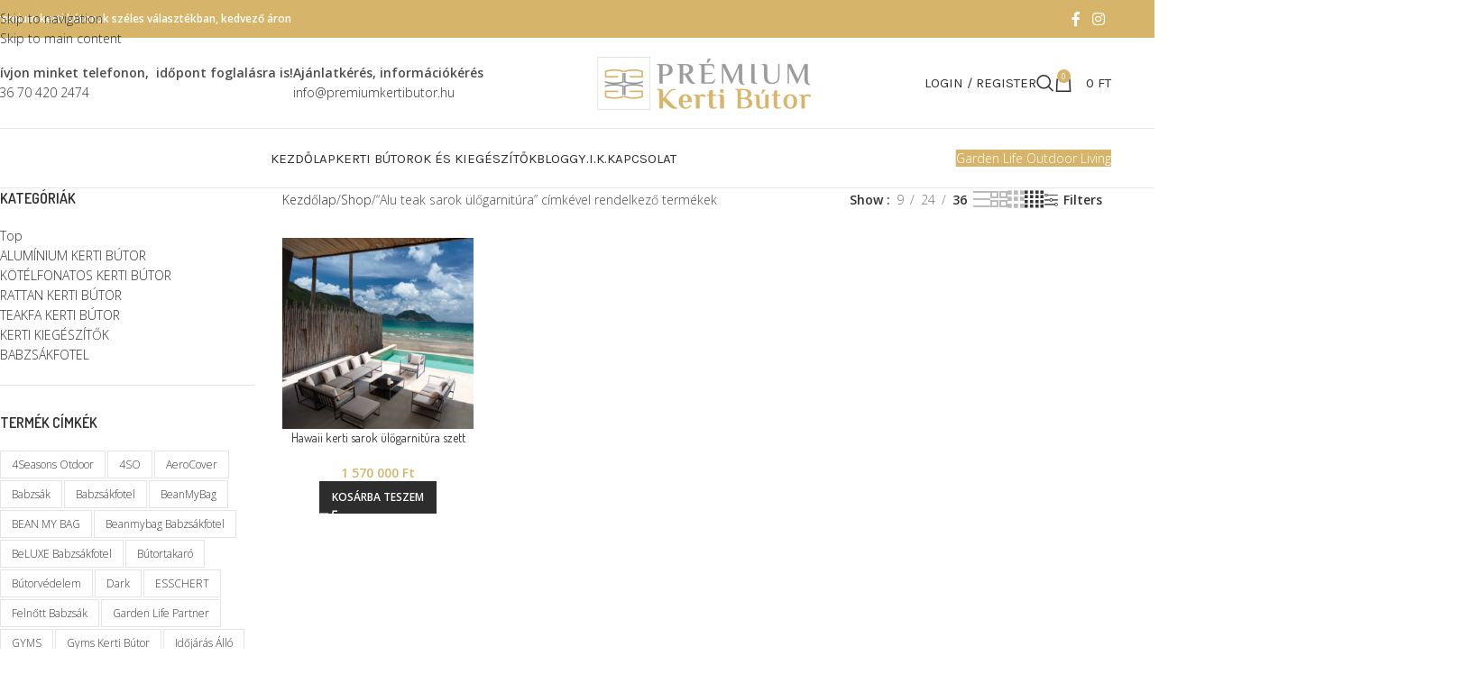

--- FILE ---
content_type: text/html; charset=UTF-8
request_url: https://premiumkertibutor.hu/kulcsszo/alu-teak-sarok-ulogarnitura/
body_size: 27417
content:
<!DOCTYPE html>
<html lang="hu">
<head>
	<meta charset="UTF-8">
	<link rel="profile" href="https://gmpg.org/xfn/11">
	<link rel="pingback" href="https://premiumkertibutor.hu/xmlrpc.php">

	<meta name='robots' content='index, follow, max-image-preview:large, max-snippet:-1, max-video-preview:-1' />
	<style>img:is([sizes="auto" i], [sizes^="auto," i]) { contain-intrinsic-size: 3000px 1500px }</style>
	<script id="cookieyes" type="text/javascript" src="https://cdn-cookieyes.com/client_data/6cfd1fbf875492b9d58d29f6/script.js"></script>
	<!-- This site is optimized with the Yoast SEO plugin v26.4 - https://yoast.com/wordpress/plugins/seo/ -->
	<title>Alu teak sarok ülőgarnitúra Archívum - Prémium Kerti Bútorok</title>
	<link rel="canonical" href="https://premiumkertibutor.hu/kulcsszo/alu-teak-sarok-ulogarnitura/" />
	<meta property="og:locale" content="hu_HU" />
	<meta property="og:type" content="article" />
	<meta property="og:title" content="Alu teak sarok ülőgarnitúra Archívum - Prémium Kerti Bútorok" />
	<meta property="og:url" content="https://premiumkertibutor.hu/kulcsszo/alu-teak-sarok-ulogarnitura/" />
	<meta property="og:site_name" content="Prémium Kerti Bútorok" />
	<meta property="og:image" content="https://premiumkertibutor.hu/wp-content/uploads/2021/03/RattanAruhaz_Zumm-PARMA-kerti-rattan-ulogagrnitura_6-1024x1024.png" />
	<meta property="og:image:width" content="1024" />
	<meta property="og:image:height" content="1024" />
	<meta property="og:image:type" content="image/png" />
	<script type="application/ld+json" class="yoast-schema-graph">{"@context":"https://schema.org","@graph":[{"@type":"CollectionPage","@id":"https://premiumkertibutor.hu/kulcsszo/alu-teak-sarok-ulogarnitura/","url":"https://premiumkertibutor.hu/kulcsszo/alu-teak-sarok-ulogarnitura/","name":"Alu teak sarok ülőgarnitúra Archívum - Prémium Kerti Bútorok","isPartOf":{"@id":"https://premiumkertibutor.hu/#website"},"primaryImageOfPage":{"@id":"https://premiumkertibutor.hu/kulcsszo/alu-teak-sarok-ulogarnitura/#primaryimage"},"image":{"@id":"https://premiumkertibutor.hu/kulcsszo/alu-teak-sarok-ulogarnitura/#primaryimage"},"thumbnailUrl":"https://premiumkertibutor.hu/wp-content/uploads/2023/05/Hawaii-kerti-sarokulogarnitura-2es-ulo-fotel-labtarto-kavezoasztal-lava-e1682961442516.png","breadcrumb":{"@id":"https://premiumkertibutor.hu/kulcsszo/alu-teak-sarok-ulogarnitura/#breadcrumb"},"inLanguage":"hu"},{"@type":"ImageObject","inLanguage":"hu","@id":"https://premiumkertibutor.hu/kulcsszo/alu-teak-sarok-ulogarnitura/#primaryimage","url":"https://premiumkertibutor.hu/wp-content/uploads/2023/05/Hawaii-kerti-sarokulogarnitura-2es-ulo-fotel-labtarto-kavezoasztal-lava-e1682961442516.png","contentUrl":"https://premiumkertibutor.hu/wp-content/uploads/2023/05/Hawaii-kerti-sarokulogarnitura-2es-ulo-fotel-labtarto-kavezoasztal-lava-e1682961442516.png","width":1063,"height":1063},{"@type":"BreadcrumbList","@id":"https://premiumkertibutor.hu/kulcsszo/alu-teak-sarok-ulogarnitura/#breadcrumb","itemListElement":[{"@type":"ListItem","position":1,"name":"Kezdőlap","item":"https://premiumkertibutor.hu/"},{"@type":"ListItem","position":2,"name":"Alu teak sarok ülőgarnitúra"}]},{"@type":"WebSite","@id":"https://premiumkertibutor.hu/#website","url":"https://premiumkertibutor.hu/","name":"Prémium Kerti Bútorok","description":"- rattan, teakfa, alumínium, műanyag és kárpitozott kerti bútorok és kiegészítők prémium minőségben","publisher":{"@id":"https://premiumkertibutor.hu/#organization"},"potentialAction":[{"@type":"SearchAction","target":{"@type":"EntryPoint","urlTemplate":"https://premiumkertibutor.hu/?s={search_term_string}"},"query-input":{"@type":"PropertyValueSpecification","valueRequired":true,"valueName":"search_term_string"}}],"inLanguage":"hu"},{"@type":"Organization","@id":"https://premiumkertibutor.hu/#organization","name":"Prémium Kerti Bútorok","url":"https://premiumkertibutor.hu/","logo":{"@type":"ImageObject","inLanguage":"hu","@id":"https://premiumkertibutor.hu/#/schema/logo/image/","url":"https://premiumkertibutor.hu/wp-content/uploads/2020/12/rattan_logo_uj-1.png","contentUrl":"https://premiumkertibutor.hu/wp-content/uploads/2020/12/rattan_logo_uj-1.png","width":900,"height":900,"caption":"Prémium Kerti Bútorok"},"image":{"@id":"https://premiumkertibutor.hu/#/schema/logo/image/"},"sameAs":["https://www.facebook.com/premiumkertibutorok","https://www.instagram.com/premiumkertibutor"]}]}</script>
	<!-- / Yoast SEO plugin. -->


<link rel='dns-prefetch' href='//fonts.googleapis.com' />
<link rel="alternate" type="application/rss+xml" title="Prémium Kerti Bútorok &raquo; hírcsatorna" href="https://premiumkertibutor.hu/feed/" />
<link rel="alternate" type="application/rss+xml" title="Prémium Kerti Bútorok &raquo; hozzászólás hírcsatorna" href="https://premiumkertibutor.hu/comments/feed/" />
<link rel="alternate" type="application/rss+xml" title="Prémium Kerti Bútorok &raquo; Alu teak sarok ülőgarnitúra Címke hírforrás" href="https://premiumkertibutor.hu/kulcsszo/alu-teak-sarok-ulogarnitura/feed/" />
<link rel='stylesheet' id='wp-block-library-css' href='https://premiumkertibutor.hu/wp-includes/css/dist/block-library/style.min.css' type='text/css' media='all' />
<style id='global-styles-inline-css' type='text/css'>
:root{--wp--preset--aspect-ratio--square: 1;--wp--preset--aspect-ratio--4-3: 4/3;--wp--preset--aspect-ratio--3-4: 3/4;--wp--preset--aspect-ratio--3-2: 3/2;--wp--preset--aspect-ratio--2-3: 2/3;--wp--preset--aspect-ratio--16-9: 16/9;--wp--preset--aspect-ratio--9-16: 9/16;--wp--preset--color--black: #000000;--wp--preset--color--cyan-bluish-gray: #abb8c3;--wp--preset--color--white: #ffffff;--wp--preset--color--pale-pink: #f78da7;--wp--preset--color--vivid-red: #cf2e2e;--wp--preset--color--luminous-vivid-orange: #ff6900;--wp--preset--color--luminous-vivid-amber: #fcb900;--wp--preset--color--light-green-cyan: #7bdcb5;--wp--preset--color--vivid-green-cyan: #00d084;--wp--preset--color--pale-cyan-blue: #8ed1fc;--wp--preset--color--vivid-cyan-blue: #0693e3;--wp--preset--color--vivid-purple: #9b51e0;--wp--preset--gradient--vivid-cyan-blue-to-vivid-purple: linear-gradient(135deg,rgba(6,147,227,1) 0%,rgb(155,81,224) 100%);--wp--preset--gradient--light-green-cyan-to-vivid-green-cyan: linear-gradient(135deg,rgb(122,220,180) 0%,rgb(0,208,130) 100%);--wp--preset--gradient--luminous-vivid-amber-to-luminous-vivid-orange: linear-gradient(135deg,rgba(252,185,0,1) 0%,rgba(255,105,0,1) 100%);--wp--preset--gradient--luminous-vivid-orange-to-vivid-red: linear-gradient(135deg,rgba(255,105,0,1) 0%,rgb(207,46,46) 100%);--wp--preset--gradient--very-light-gray-to-cyan-bluish-gray: linear-gradient(135deg,rgb(238,238,238) 0%,rgb(169,184,195) 100%);--wp--preset--gradient--cool-to-warm-spectrum: linear-gradient(135deg,rgb(74,234,220) 0%,rgb(151,120,209) 20%,rgb(207,42,186) 40%,rgb(238,44,130) 60%,rgb(251,105,98) 80%,rgb(254,248,76) 100%);--wp--preset--gradient--blush-light-purple: linear-gradient(135deg,rgb(255,206,236) 0%,rgb(152,150,240) 100%);--wp--preset--gradient--blush-bordeaux: linear-gradient(135deg,rgb(254,205,165) 0%,rgb(254,45,45) 50%,rgb(107,0,62) 100%);--wp--preset--gradient--luminous-dusk: linear-gradient(135deg,rgb(255,203,112) 0%,rgb(199,81,192) 50%,rgb(65,88,208) 100%);--wp--preset--gradient--pale-ocean: linear-gradient(135deg,rgb(255,245,203) 0%,rgb(182,227,212) 50%,rgb(51,167,181) 100%);--wp--preset--gradient--electric-grass: linear-gradient(135deg,rgb(202,248,128) 0%,rgb(113,206,126) 100%);--wp--preset--gradient--midnight: linear-gradient(135deg,rgb(2,3,129) 0%,rgb(40,116,252) 100%);--wp--preset--font-size--small: 13px;--wp--preset--font-size--medium: 20px;--wp--preset--font-size--large: 36px;--wp--preset--font-size--x-large: 42px;--wp--preset--spacing--20: 0.44rem;--wp--preset--spacing--30: 0.67rem;--wp--preset--spacing--40: 1rem;--wp--preset--spacing--50: 1.5rem;--wp--preset--spacing--60: 2.25rem;--wp--preset--spacing--70: 3.38rem;--wp--preset--spacing--80: 5.06rem;--wp--preset--shadow--natural: 6px 6px 9px rgba(0, 0, 0, 0.2);--wp--preset--shadow--deep: 12px 12px 50px rgba(0, 0, 0, 0.4);--wp--preset--shadow--sharp: 6px 6px 0px rgba(0, 0, 0, 0.2);--wp--preset--shadow--outlined: 6px 6px 0px -3px rgba(255, 255, 255, 1), 6px 6px rgba(0, 0, 0, 1);--wp--preset--shadow--crisp: 6px 6px 0px rgba(0, 0, 0, 1);}:where(body) { margin: 0; }.wp-site-blocks > .alignleft { float: left; margin-right: 2em; }.wp-site-blocks > .alignright { float: right; margin-left: 2em; }.wp-site-blocks > .aligncenter { justify-content: center; margin-left: auto; margin-right: auto; }:where(.is-layout-flex){gap: 0.5em;}:where(.is-layout-grid){gap: 0.5em;}.is-layout-flow > .alignleft{float: left;margin-inline-start: 0;margin-inline-end: 2em;}.is-layout-flow > .alignright{float: right;margin-inline-start: 2em;margin-inline-end: 0;}.is-layout-flow > .aligncenter{margin-left: auto !important;margin-right: auto !important;}.is-layout-constrained > .alignleft{float: left;margin-inline-start: 0;margin-inline-end: 2em;}.is-layout-constrained > .alignright{float: right;margin-inline-start: 2em;margin-inline-end: 0;}.is-layout-constrained > .aligncenter{margin-left: auto !important;margin-right: auto !important;}.is-layout-constrained > :where(:not(.alignleft):not(.alignright):not(.alignfull)){margin-left: auto !important;margin-right: auto !important;}body .is-layout-flex{display: flex;}.is-layout-flex{flex-wrap: wrap;align-items: center;}.is-layout-flex > :is(*, div){margin: 0;}body .is-layout-grid{display: grid;}.is-layout-grid > :is(*, div){margin: 0;}body{padding-top: 0px;padding-right: 0px;padding-bottom: 0px;padding-left: 0px;}a:where(:not(.wp-element-button)){text-decoration: none;}:root :where(.wp-element-button, .wp-block-button__link){background-color: #32373c;border-width: 0;color: #fff;font-family: inherit;font-size: inherit;line-height: inherit;padding: calc(0.667em + 2px) calc(1.333em + 2px);text-decoration: none;}.has-black-color{color: var(--wp--preset--color--black) !important;}.has-cyan-bluish-gray-color{color: var(--wp--preset--color--cyan-bluish-gray) !important;}.has-white-color{color: var(--wp--preset--color--white) !important;}.has-pale-pink-color{color: var(--wp--preset--color--pale-pink) !important;}.has-vivid-red-color{color: var(--wp--preset--color--vivid-red) !important;}.has-luminous-vivid-orange-color{color: var(--wp--preset--color--luminous-vivid-orange) !important;}.has-luminous-vivid-amber-color{color: var(--wp--preset--color--luminous-vivid-amber) !important;}.has-light-green-cyan-color{color: var(--wp--preset--color--light-green-cyan) !important;}.has-vivid-green-cyan-color{color: var(--wp--preset--color--vivid-green-cyan) !important;}.has-pale-cyan-blue-color{color: var(--wp--preset--color--pale-cyan-blue) !important;}.has-vivid-cyan-blue-color{color: var(--wp--preset--color--vivid-cyan-blue) !important;}.has-vivid-purple-color{color: var(--wp--preset--color--vivid-purple) !important;}.has-black-background-color{background-color: var(--wp--preset--color--black) !important;}.has-cyan-bluish-gray-background-color{background-color: var(--wp--preset--color--cyan-bluish-gray) !important;}.has-white-background-color{background-color: var(--wp--preset--color--white) !important;}.has-pale-pink-background-color{background-color: var(--wp--preset--color--pale-pink) !important;}.has-vivid-red-background-color{background-color: var(--wp--preset--color--vivid-red) !important;}.has-luminous-vivid-orange-background-color{background-color: var(--wp--preset--color--luminous-vivid-orange) !important;}.has-luminous-vivid-amber-background-color{background-color: var(--wp--preset--color--luminous-vivid-amber) !important;}.has-light-green-cyan-background-color{background-color: var(--wp--preset--color--light-green-cyan) !important;}.has-vivid-green-cyan-background-color{background-color: var(--wp--preset--color--vivid-green-cyan) !important;}.has-pale-cyan-blue-background-color{background-color: var(--wp--preset--color--pale-cyan-blue) !important;}.has-vivid-cyan-blue-background-color{background-color: var(--wp--preset--color--vivid-cyan-blue) !important;}.has-vivid-purple-background-color{background-color: var(--wp--preset--color--vivid-purple) !important;}.has-black-border-color{border-color: var(--wp--preset--color--black) !important;}.has-cyan-bluish-gray-border-color{border-color: var(--wp--preset--color--cyan-bluish-gray) !important;}.has-white-border-color{border-color: var(--wp--preset--color--white) !important;}.has-pale-pink-border-color{border-color: var(--wp--preset--color--pale-pink) !important;}.has-vivid-red-border-color{border-color: var(--wp--preset--color--vivid-red) !important;}.has-luminous-vivid-orange-border-color{border-color: var(--wp--preset--color--luminous-vivid-orange) !important;}.has-luminous-vivid-amber-border-color{border-color: var(--wp--preset--color--luminous-vivid-amber) !important;}.has-light-green-cyan-border-color{border-color: var(--wp--preset--color--light-green-cyan) !important;}.has-vivid-green-cyan-border-color{border-color: var(--wp--preset--color--vivid-green-cyan) !important;}.has-pale-cyan-blue-border-color{border-color: var(--wp--preset--color--pale-cyan-blue) !important;}.has-vivid-cyan-blue-border-color{border-color: var(--wp--preset--color--vivid-cyan-blue) !important;}.has-vivid-purple-border-color{border-color: var(--wp--preset--color--vivid-purple) !important;}.has-vivid-cyan-blue-to-vivid-purple-gradient-background{background: var(--wp--preset--gradient--vivid-cyan-blue-to-vivid-purple) !important;}.has-light-green-cyan-to-vivid-green-cyan-gradient-background{background: var(--wp--preset--gradient--light-green-cyan-to-vivid-green-cyan) !important;}.has-luminous-vivid-amber-to-luminous-vivid-orange-gradient-background{background: var(--wp--preset--gradient--luminous-vivid-amber-to-luminous-vivid-orange) !important;}.has-luminous-vivid-orange-to-vivid-red-gradient-background{background: var(--wp--preset--gradient--luminous-vivid-orange-to-vivid-red) !important;}.has-very-light-gray-to-cyan-bluish-gray-gradient-background{background: var(--wp--preset--gradient--very-light-gray-to-cyan-bluish-gray) !important;}.has-cool-to-warm-spectrum-gradient-background{background: var(--wp--preset--gradient--cool-to-warm-spectrum) !important;}.has-blush-light-purple-gradient-background{background: var(--wp--preset--gradient--blush-light-purple) !important;}.has-blush-bordeaux-gradient-background{background: var(--wp--preset--gradient--blush-bordeaux) !important;}.has-luminous-dusk-gradient-background{background: var(--wp--preset--gradient--luminous-dusk) !important;}.has-pale-ocean-gradient-background{background: var(--wp--preset--gradient--pale-ocean) !important;}.has-electric-grass-gradient-background{background: var(--wp--preset--gradient--electric-grass) !important;}.has-midnight-gradient-background{background: var(--wp--preset--gradient--midnight) !important;}.has-small-font-size{font-size: var(--wp--preset--font-size--small) !important;}.has-medium-font-size{font-size: var(--wp--preset--font-size--medium) !important;}.has-large-font-size{font-size: var(--wp--preset--font-size--large) !important;}.has-x-large-font-size{font-size: var(--wp--preset--font-size--x-large) !important;}
:where(.wp-block-post-template.is-layout-flex){gap: 1.25em;}:where(.wp-block-post-template.is-layout-grid){gap: 1.25em;}
:where(.wp-block-columns.is-layout-flex){gap: 2em;}:where(.wp-block-columns.is-layout-grid){gap: 2em;}
:root :where(.wp-block-pullquote){font-size: 1.5em;line-height: 1.6;}
</style>
<style id='woocommerce-inline-inline-css' type='text/css'>
.woocommerce form .form-row .required { visibility: visible; }
</style>
<link rel='stylesheet' id='solid-affiliate-shared-css-css' href='https://premiumkertibutor.hu/wp-content/plugins/solid_affiliate/app/../assets/css/shared.css' type='text/css' media='all' />
<link rel='stylesheet' id='wd-widget-woo-other-css' href='https://premiumkertibutor.hu/wp-content/themes/woodmart/css/parts/woo-widget-other.min.css' type='text/css' media='all' />
<link rel='stylesheet' id='gpls_woo_rfq_css-css' href='https://premiumkertibutor.hu/wp-content/plugins/woo-rfq-for-woocommerce/gpls_assets/css/gpls_woo_rfq.css' type='text/css' media='all' />
<link rel='stylesheet' id='js_composer_front-css' href='https://premiumkertibutor.hu/wp-content/plugins/js_composer/assets/css/js_composer.min.css' type='text/css' media='all' />
<link rel='stylesheet' id='wd-style-base-css' href='https://premiumkertibutor.hu/wp-content/themes/woodmart/css/parts/base.min.css' type='text/css' media='all' />
<link rel='stylesheet' id='wd-helpers-wpb-elem-css' href='https://premiumkertibutor.hu/wp-content/themes/woodmart/css/parts/helpers-wpb-elem.min.css' type='text/css' media='all' />
<link rel='stylesheet' id='wd-wpbakery-base-css' href='https://premiumkertibutor.hu/wp-content/themes/woodmart/css/parts/int-wpb-base.min.css' type='text/css' media='all' />
<link rel='stylesheet' id='wd-wpbakery-base-deprecated-css' href='https://premiumkertibutor.hu/wp-content/themes/woodmart/css/parts/int-wpb-base-deprecated.min.css' type='text/css' media='all' />
<link rel='stylesheet' id='wd-int-wordfence-css' href='https://premiumkertibutor.hu/wp-content/themes/woodmart/css/parts/int-wordfence.min.css' type='text/css' media='all' />
<link rel='stylesheet' id='wd-woocommerce-base-css' href='https://premiumkertibutor.hu/wp-content/themes/woodmart/css/parts/woocommerce-base.min.css' type='text/css' media='all' />
<link rel='stylesheet' id='wd-mod-star-rating-css' href='https://premiumkertibutor.hu/wp-content/themes/woodmart/css/parts/mod-star-rating.min.css' type='text/css' media='all' />
<link rel='stylesheet' id='wd-woocommerce-block-notices-css' href='https://premiumkertibutor.hu/wp-content/themes/woodmart/css/parts/woo-mod-block-notices.min.css' type='text/css' media='all' />
<link rel='stylesheet' id='wd-widget-active-filters-css' href='https://premiumkertibutor.hu/wp-content/themes/woodmart/css/parts/woo-widget-active-filters.min.css' type='text/css' media='all' />
<link rel='stylesheet' id='wd-woo-shop-predefined-css' href='https://premiumkertibutor.hu/wp-content/themes/woodmart/css/parts/woo-shop-predefined.min.css' type='text/css' media='all' />
<link rel='stylesheet' id='wd-woo-shop-el-products-per-page-css' href='https://premiumkertibutor.hu/wp-content/themes/woodmart/css/parts/woo-shop-el-products-per-page.min.css' type='text/css' media='all' />
<link rel='stylesheet' id='wd-woo-shop-page-title-css' href='https://premiumkertibutor.hu/wp-content/themes/woodmart/css/parts/woo-shop-page-title.min.css' type='text/css' media='all' />
<link rel='stylesheet' id='wd-woo-mod-shop-loop-head-css' href='https://premiumkertibutor.hu/wp-content/themes/woodmart/css/parts/woo-mod-shop-loop-head.min.css' type='text/css' media='all' />
<link rel='stylesheet' id='wd-woo-shop-el-products-view-css' href='https://premiumkertibutor.hu/wp-content/themes/woodmart/css/parts/woo-shop-el-products-view.min.css' type='text/css' media='all' />
<link rel='stylesheet' id='wd-woo-shop-opt-without-title-css' href='https://premiumkertibutor.hu/wp-content/themes/woodmart/css/parts/woo-shop-opt-without-title.min.css' type='text/css' media='all' />
<link rel='stylesheet' id='wd-woo-mod-shop-attributes-css' href='https://premiumkertibutor.hu/wp-content/themes/woodmart/css/parts/woo-mod-shop-attributes.min.css' type='text/css' media='all' />
<link rel='stylesheet' id='wd-wp-blocks-css' href='https://premiumkertibutor.hu/wp-content/themes/woodmart/css/parts/wp-blocks.min.css' type='text/css' media='all' />
<link rel='stylesheet' id='child-style-css' href='https://premiumkertibutor.hu/wp-content/themes/woodmart-child/style.css' type='text/css' media='all' />
<link rel='stylesheet' id='wd-header-base-css' href='https://premiumkertibutor.hu/wp-content/themes/woodmart/css/parts/header-base.min.css' type='text/css' media='all' />
<link rel='stylesheet' id='wd-mod-tools-css' href='https://premiumkertibutor.hu/wp-content/themes/woodmart/css/parts/mod-tools.min.css' type='text/css' media='all' />
<link rel='stylesheet' id='wd-header-elements-base-css' href='https://premiumkertibutor.hu/wp-content/themes/woodmart/css/parts/header-el-base.min.css' type='text/css' media='all' />
<link rel='stylesheet' id='wd-social-icons-css' href='https://premiumkertibutor.hu/wp-content/themes/woodmart/css/parts/el-social-icons.min.css' type='text/css' media='all' />
<link rel='stylesheet' id='wd-info-box-css' href='https://premiumkertibutor.hu/wp-content/themes/woodmart/css/parts/el-info-box.min.css' type='text/css' media='all' />
<link rel='stylesheet' id='wd-woo-mod-login-form-css' href='https://premiumkertibutor.hu/wp-content/themes/woodmart/css/parts/woo-mod-login-form.min.css' type='text/css' media='all' />
<link rel='stylesheet' id='wd-header-my-account-css' href='https://premiumkertibutor.hu/wp-content/themes/woodmart/css/parts/header-el-my-account.min.css' type='text/css' media='all' />
<link rel='stylesheet' id='wd-header-search-css' href='https://premiumkertibutor.hu/wp-content/themes/woodmart/css/parts/header-el-search.min.css' type='text/css' media='all' />
<link rel='stylesheet' id='wd-header-cart-side-css' href='https://premiumkertibutor.hu/wp-content/themes/woodmart/css/parts/header-el-cart-side.min.css' type='text/css' media='all' />
<link rel='stylesheet' id='wd-header-cart-css' href='https://premiumkertibutor.hu/wp-content/themes/woodmart/css/parts/header-el-cart.min.css' type='text/css' media='all' />
<link rel='stylesheet' id='wd-widget-shopping-cart-css' href='https://premiumkertibutor.hu/wp-content/themes/woodmart/css/parts/woo-widget-shopping-cart.min.css' type='text/css' media='all' />
<link rel='stylesheet' id='wd-widget-product-list-css' href='https://premiumkertibutor.hu/wp-content/themes/woodmart/css/parts/woo-widget-product-list.min.css' type='text/css' media='all' />
<link rel='stylesheet' id='wd-header-mobile-nav-dropdown-css' href='https://premiumkertibutor.hu/wp-content/themes/woodmart/css/parts/header-el-mobile-nav-dropdown.min.css' type='text/css' media='all' />
<link rel='stylesheet' id='wd-mod-nav-menu-label-css' href='https://premiumkertibutor.hu/wp-content/themes/woodmart/css/parts/mod-nav-menu-label.min.css' type='text/css' media='all' />
<link rel='stylesheet' id='wd-button-css' href='https://premiumkertibutor.hu/wp-content/themes/woodmart/css/parts/el-button.min.css' type='text/css' media='all' />
<link rel='stylesheet' id='wd-off-canvas-sidebar-css' href='https://premiumkertibutor.hu/wp-content/themes/woodmart/css/parts/opt-off-canvas-sidebar.min.css' type='text/css' media='all' />
<link rel='stylesheet' id='wd-widget-product-cat-css' href='https://premiumkertibutor.hu/wp-content/themes/woodmart/css/parts/woo-widget-product-cat.min.css' type='text/css' media='all' />
<link rel='stylesheet' id='wd-widget-price-filter-css' href='https://premiumkertibutor.hu/wp-content/themes/woodmart/css/parts/woo-widget-price-filter.min.css' type='text/css' media='all' />
<link rel='stylesheet' id='wd-widget-wd-layered-nav-css' href='https://premiumkertibutor.hu/wp-content/themes/woodmart/css/parts/woo-widget-wd-layered-nav.min.css' type='text/css' media='all' />
<link rel='stylesheet' id='wd-woo-mod-swatches-base-css' href='https://premiumkertibutor.hu/wp-content/themes/woodmart/css/parts/woo-mod-swatches-base.min.css' type='text/css' media='all' />
<link rel='stylesheet' id='wd-woo-mod-swatches-filter-css' href='https://premiumkertibutor.hu/wp-content/themes/woodmart/css/parts/woo-mod-swatches-filter.min.css' type='text/css' media='all' />
<link rel='stylesheet' id='wd-widget-tag-cloud-css' href='https://premiumkertibutor.hu/wp-content/themes/woodmart/css/parts/widget-tag-cloud.min.css' type='text/css' media='all' />
<link rel='stylesheet' id='wd-woo-mod-swatches-style-1-css' href='https://premiumkertibutor.hu/wp-content/themes/woodmart/css/parts/woo-mod-swatches-style-1.min.css' type='text/css' media='all' />
<link rel='stylesheet' id='wd-woo-mod-swatches-style-4-css' href='https://premiumkertibutor.hu/wp-content/themes/woodmart/css/parts/woo-mod-swatches-style-4.min.css' type='text/css' media='all' />
<link rel='stylesheet' id='wd-shop-filter-area-css' href='https://premiumkertibutor.hu/wp-content/themes/woodmart/css/parts/woo-shop-el-filters-area.min.css' type='text/css' media='all' />
<link rel='stylesheet' id='wd-woo-shop-el-order-by-css' href='https://premiumkertibutor.hu/wp-content/themes/woodmart/css/parts/woo-shop-el-order-by.min.css' type='text/css' media='all' />
<link rel='stylesheet' id='wd-widget-layered-nav-stock-status-css' href='https://premiumkertibutor.hu/wp-content/themes/woodmart/css/parts/woo-widget-layered-nav-stock-status.min.css' type='text/css' media='all' />
<link rel='stylesheet' id='wd-widget-slider-price-filter-css' href='https://premiumkertibutor.hu/wp-content/themes/woodmart/css/parts/woo-widget-slider-price-filter.min.css' type='text/css' media='all' />
<link rel='stylesheet' id='wd-select2-css' href='https://premiumkertibutor.hu/wp-content/themes/woodmart/css/parts/woo-lib-select2.min.css' type='text/css' media='all' />
<link rel='stylesheet' id='wd-product-loop-css' href='https://premiumkertibutor.hu/wp-content/themes/woodmart/css/parts/woo-product-loop.min.css' type='text/css' media='all' />
<link rel='stylesheet' id='wd-product-loop-list-css' href='https://premiumkertibutor.hu/wp-content/themes/woodmart/css/parts/woo-product-loop-list.min.css' type='text/css' media='all' />
<link rel='stylesheet' id='wd-woo-mod-add-btn-replace-css' href='https://premiumkertibutor.hu/wp-content/themes/woodmart/css/parts/woo-mod-add-btn-replace.min.css' type='text/css' media='all' />
<link rel='stylesheet' id='wd-categories-loop-default-css' href='https://premiumkertibutor.hu/wp-content/themes/woodmart/css/parts/woo-categories-loop-default-old.min.css' type='text/css' media='all' />
<link rel='stylesheet' id='wd-woo-categories-loop-css' href='https://premiumkertibutor.hu/wp-content/themes/woodmart/css/parts/woo-categories-loop.min.css' type='text/css' media='all' />
<link rel='stylesheet' id='wd-categories-loop-css' href='https://premiumkertibutor.hu/wp-content/themes/woodmart/css/parts/woo-categories-loop-old.min.css' type='text/css' media='all' />
<link rel='stylesheet' id='wd-sticky-loader-css' href='https://premiumkertibutor.hu/wp-content/themes/woodmart/css/parts/mod-sticky-loader.min.css' type='text/css' media='all' />
<link rel='stylesheet' id='wd-mfp-popup-css' href='https://premiumkertibutor.hu/wp-content/themes/woodmart/css/parts/lib-magnific-popup.min.css' type='text/css' media='all' />
<link rel='stylesheet' id='wd-mod-animations-transform-css' href='https://premiumkertibutor.hu/wp-content/themes/woodmart/css/parts/mod-animations-transform.min.css' type='text/css' media='all' />
<link rel='stylesheet' id='wd-mod-transform-css' href='https://premiumkertibutor.hu/wp-content/themes/woodmart/css/parts/mod-transform.min.css' type='text/css' media='all' />
<link rel='stylesheet' id='wd-footer-base-css' href='https://premiumkertibutor.hu/wp-content/themes/woodmart/css/parts/footer-base.min.css' type='text/css' media='all' />
<link rel='stylesheet' id='wd-widget-wd-recent-posts-css' href='https://premiumkertibutor.hu/wp-content/themes/woodmart/css/parts/widget-wd-recent-posts.min.css' type='text/css' media='all' />
<link rel='stylesheet' id='wd-scroll-top-css' href='https://premiumkertibutor.hu/wp-content/themes/woodmart/css/parts/opt-scrolltotop.min.css' type='text/css' media='all' />
<link rel='stylesheet' id='wd-header-search-fullscreen-css' href='https://premiumkertibutor.hu/wp-content/themes/woodmart/css/parts/header-el-search-fullscreen-general.min.css' type='text/css' media='all' />
<link rel='stylesheet' id='wd-header-search-fullscreen-1-css' href='https://premiumkertibutor.hu/wp-content/themes/woodmart/css/parts/header-el-search-fullscreen-1.min.css' type='text/css' media='all' />
<link rel='stylesheet' id='wd-wd-search-form-css' href='https://premiumkertibutor.hu/wp-content/themes/woodmart/css/parts/wd-search-form.min.css' type='text/css' media='all' />
<link rel='stylesheet' id='wd-wd-search-results-css' href='https://premiumkertibutor.hu/wp-content/themes/woodmart/css/parts/wd-search-results.min.css' type='text/css' media='all' />
<link rel='stylesheet' id='wd-wd-search-dropdown-css' href='https://premiumkertibutor.hu/wp-content/themes/woodmart/css/parts/wd-search-dropdown.min.css' type='text/css' media='all' />
<link rel='stylesheet' id='wd-header-my-account-sidebar-css' href='https://premiumkertibutor.hu/wp-content/themes/woodmart/css/parts/header-el-my-account-sidebar.min.css' type='text/css' media='all' />
<link rel='stylesheet' id='wd-shop-off-canvas-sidebar-css' href='https://premiumkertibutor.hu/wp-content/themes/woodmart/css/parts/opt-shop-off-canvas-sidebar.min.css' type='text/css' media='all' />
<link rel='stylesheet' id='xts-google-fonts-css' href='https://fonts.googleapis.com/css?family=Open+Sans%3A400%2C600%2C300%7CDosis%3A400%2C600%2C500%7CKarla%3A400%2C600' type='text/css' media='all' />
<script type="text/javascript" src="https://premiumkertibutor.hu/wp-includes/js/jquery/jquery.min.js" id="jquery-core-js"></script>
<script type="text/javascript" src="https://premiumkertibutor.hu/wp-includes/js/jquery/jquery-migrate.min.js" id="jquery-migrate-js"></script>
<script type="text/javascript" src="https://premiumkertibutor.hu/wp-content/plugins/woocommerce/assets/js/jquery-blockui/jquery.blockUI.min.js" id="wc-jquery-blockui-js" data-wp-strategy="defer"></script>
<script type="text/javascript" id="wc-add-to-cart-js-extra">
/* <![CDATA[ */
var wc_add_to_cart_params = {"ajax_url":"\/wp-admin\/admin-ajax.php","wc_ajax_url":"\/?wc-ajax=%%endpoint%%","i18n_view_cart":"Kos\u00e1r","cart_url":"https:\/\/premiumkertibutor.hu\/kosar\/","is_cart":"","cart_redirect_after_add":"no"};
/* ]]> */
</script>
<script type="text/javascript" src="https://premiumkertibutor.hu/wp-content/plugins/woocommerce/assets/js/frontend/add-to-cart.min.js" id="wc-add-to-cart-js" data-wp-strategy="defer"></script>
<script type="text/javascript" src="https://premiumkertibutor.hu/wp-content/plugins/woocommerce/assets/js/js-cookie/js.cookie.min.js" id="wc-js-cookie-js" defer="defer" data-wp-strategy="defer"></script>
<script type="text/javascript" id="woocommerce-js-extra">
/* <![CDATA[ */
var woocommerce_params = {"ajax_url":"\/wp-admin\/admin-ajax.php","wc_ajax_url":"\/?wc-ajax=%%endpoint%%","i18n_password_show":"Jelsz\u00f3 megjelen\u00edt\u00e9se","i18n_password_hide":"Jelsz\u00f3 elrejt\u00e9se"};
/* ]]> */
</script>
<script type="text/javascript" src="https://premiumkertibutor.hu/wp-content/plugins/woocommerce/assets/js/frontend/woocommerce.min.js" id="woocommerce-js" defer="defer" data-wp-strategy="defer"></script>
<script type="text/javascript" src="https://premiumkertibutor.hu/wp-content/plugins/js_composer/assets/js/vendors/woocommerce-add-to-cart.js" id="vc_woocommerce-add-to-cart-js-js"></script>
<script type="text/javascript" id="solid-affiliate-visits-js-js-extra">
/* <![CDATA[ */
var sld_affiliate_js_variables = {"ajaxurl":"https:\/\/premiumkertibutor.hu\/wp-admin\/admin-ajax.php","affiliate_param":"premium","visit_cookie_key":"solid_visit_id","visit_cookie_expiration_in_days":"60","is_cookies_disabled":"","landing_pages":{"is_landing_pages_enabled":true,"is_home_page_a_landing_page":false},"is_automatic_visit_tracking_disabled":""};
/* ]]> */
</script>
<script type="text/javascript" src="https://premiumkertibutor.hu/wp-content/plugins/solid_affiliate/app/../assets/js/visits.js" id="solid-affiliate-visits-js-js"></script>
<script type="text/javascript" id="solid-affiliate-shared-js-js-extra">
/* <![CDATA[ */
var sld_affiliate_js_variables = {"ajaxurl":"https:\/\/premiumkertibutor.hu\/wp-admin\/admin-ajax.php","affiliate_param":"premium","visit_cookie_key":"solid_visit_id","visit_cookie_expiration_in_days":"60","is_cookies_disabled":"","landing_pages":{"is_landing_pages_enabled":true,"is_home_page_a_landing_page":false},"is_automatic_visit_tracking_disabled":""};
/* ]]> */
</script>
<script type="text/javascript" src="https://premiumkertibutor.hu/wp-content/plugins/solid_affiliate/app/../assets/js/solid-shared.js" id="solid-affiliate-shared-js-js"></script>
<script type="text/javascript" src="https://premiumkertibutor.hu/wp-content/themes/woodmart/js/libs/device.min.js" id="wd-device-library-js"></script>
<script type="text/javascript" src="https://premiumkertibutor.hu/wp-content/themes/woodmart/js/scripts/global/scrollBar.min.js" id="wd-scrollbar-js"></script>
<script></script><link rel="EditURI" type="application/rsd+xml" title="RSD" href="https://premiumkertibutor.hu/xmlrpc.php?rsd" />
<link rel="preload" href="https://premiumkertibutor.hu/wp-content/uploads/2023/09/mobil_small_pkb-logo-dark.png" as="image" media="(max-width: 480px)">
<link rel="preload" href="https://premiumkertibutor.hu/wp-content/uploads/2023/09/small_pkb-logo-dark.png" as="image" media="(min-width: 481px)">
<link rel="preload" href="https://premiumkertibutor.hu/wp-content/uploads/2021/11/rattan-ulogarnitura-2.jpg" as="image">
<link rel="preload" href="https://premiumkertibutor.hu/wp-content/uploads/2021/11/rattan-ulogarnitura-2-1024x1024.jpg" as="image">

					<meta name="viewport" content="width=device-width, initial-scale=1.0, maximum-scale=1.0, user-scalable=no">
										<noscript><style>.woocommerce-product-gallery{ opacity: 1 !important; }</style></noscript>
	<meta name="generator" content="Powered by WPBakery Page Builder - drag and drop page builder for WordPress."/>
<link rel="icon" href="https://premiumkertibutor.hu/wp-content/uploads/2021/07/image-100x100.jpg" sizes="32x32" />
<link rel="icon" href="https://premiumkertibutor.hu/wp-content/uploads/2021/07/image-300x300.jpg" sizes="192x192" />
<link rel="apple-touch-icon" href="https://premiumkertibutor.hu/wp-content/uploads/2021/07/image-300x300.jpg" />
<meta name="msapplication-TileImage" content="https://premiumkertibutor.hu/wp-content/uploads/2021/07/image-300x300.jpg" />
<style>
		
		</style><noscript><style> .wpb_animate_when_almost_visible { opacity: 1; }</style></noscript>			<style id="wd-style-header_392513-css" data-type="wd-style-header_392513">
				:root{
	--wd-top-bar-h: 42px;
	--wd-top-bar-sm-h: 38px;
	--wd-top-bar-sticky-h: .00001px;
	--wd-top-bar-brd-w: .00001px;

	--wd-header-general-h: 100px;
	--wd-header-general-sm-h: 60px;
	--wd-header-general-sticky-h: .00001px;
	--wd-header-general-brd-w: 1px;

	--wd-header-bottom-h: 65px;
	--wd-header-bottom-sm-h: .00001px;
	--wd-header-bottom-sticky-h: .00001px;
	--wd-header-bottom-brd-w: 1px;

	--wd-header-clone-h: 80px;

	--wd-header-brd-w: calc(var(--wd-top-bar-brd-w) + var(--wd-header-general-brd-w) + var(--wd-header-bottom-brd-w));
	--wd-header-h: calc(var(--wd-top-bar-h) + var(--wd-header-general-h) + var(--wd-header-bottom-h) + var(--wd-header-brd-w));
	--wd-header-sticky-h: calc(var(--wd-top-bar-sticky-h) + var(--wd-header-general-sticky-h) + var(--wd-header-bottom-sticky-h) + var(--wd-header-clone-h) + var(--wd-header-brd-w));
	--wd-header-sm-h: calc(var(--wd-top-bar-sm-h) + var(--wd-header-general-sm-h) + var(--wd-header-bottom-sm-h) + var(--wd-header-brd-w));
}

.whb-top-bar .wd-dropdown {
	margin-top: 0px;
}

.whb-top-bar .wd-dropdown:after {
	height: 11px;
}




:root:has(.whb-general-header.whb-border-boxed) {
	--wd-header-general-brd-w: .00001px;
}

@media (max-width: 1024px) {
:root:has(.whb-general-header.whb-hidden-mobile) {
	--wd-header-general-brd-w: .00001px;
}
}

:root:has(.whb-header-bottom.whb-border-boxed) {
	--wd-header-bottom-brd-w: .00001px;
}

@media (max-width: 1024px) {
:root:has(.whb-header-bottom.whb-hidden-mobile) {
	--wd-header-bottom-brd-w: .00001px;
}
}

.whb-header-bottom .wd-dropdown {
	margin-top: 11.5px;
}

.whb-header-bottom .wd-dropdown:after {
	height: 22.5px;
}


.whb-clone.whb-sticked .wd-dropdown:not(.sub-sub-menu) {
	margin-top: 19px;
}

.whb-clone.whb-sticked .wd-dropdown:not(.sub-sub-menu):after {
	height: 30px;
}

		
.whb-top-bar {
	background-color: rgba(214, 180, 105, 1);
}

.whb-general-header {
	border-color: rgba(232, 232, 232, 1);border-bottom-width: 1px;border-bottom-style: solid;
}

.whb-header-bottom {
	border-color: rgba(232, 232, 232, 1);border-bottom-width: 1px;border-bottom-style: solid;
}
			</style>
						<style id="wd-style-theme_settings_default-css" data-type="wd-style-theme_settings_default">
				@font-face {
	font-weight: normal;
	font-style: normal;
	font-family: "woodmart-font";
	src: url("//premiumkertibutor.hu/wp-content/themes/woodmart/fonts/woodmart-font-1-400.woff2?v=8.3.4") format("woff2");
}

:root {
	--wd-text-font: "Open Sans", Arial, Helvetica, sans-serif;
	--wd-text-font-weight: 300;
	--wd-text-color: #4c4c4c;
	--wd-text-font-size: 14px;
	--wd-title-font: "Dosis", Arial, Helvetica, sans-serif;
	--wd-title-font-weight: 400;
	--wd-title-color: #2d2d2d;
	--wd-entities-title-font: "Dosis", Arial, Helvetica, sans-serif;
	--wd-entities-title-font-weight: 400;
	--wd-entities-title-color: #333333;
	--wd-entities-title-color-hover: rgb(51 51 51 / 65%);
	--wd-alternative-font: "Open Sans", Arial, Helvetica, sans-serif;
	--wd-widget-title-font: "Dosis", Arial, Helvetica, sans-serif;
	--wd-widget-title-font-weight: 600;
	--wd-widget-title-transform: uppercase;
	--wd-widget-title-color: #303030;
	--wd-widget-title-font-size: 16px;
	--wd-header-el-font: "Karla", Arial, Helvetica, sans-serif;
	--wd-header-el-font-weight: 400;
	--wd-header-el-transform: uppercase;
	--wd-header-el-font-size: 15px;
	--wd-otl-style: dotted;
	--wd-primary-color: #d6b469;
	--wd-alternative-color: #a4bcb6;
	--btn-default-bgcolor: #d6b469;
	--btn-default-bgcolor-hover: #3c403d;
	--btn-accented-bgcolor: #2d2d2d;
	--btn-accented-bgcolor-hover: #d6b469;
	--wd-form-brd-width: 1px;
	--notices-success-bg: #a4bcb6;
	--notices-success-color: #ffffff;
	--notices-warning-bg: #f1b24a;
	--notices-warning-color: #000000;
	--wd-link-color: #333333;
	--wd-link-color-hover: #242424;
}
.wd-age-verify-wrap {
	--wd-popup-width: 500px;
}
.wd-popup.wd-promo-popup {
	background-color: #111111;
	background-image: none;
	background-repeat: no-repeat;
	background-size: contain;
	background-position: left center;
}
.wd-promo-popup-wrap {
	--wd-popup-width: 800px;
}
:is(.woodmart-woocommerce-layered-nav, .wd-product-category-filter) .wd-scroll-content {
	max-height: 500px;
}
.wd-page-title .wd-page-title-bg img {
	object-fit: cover;
	object-position: center center;
}
.wd-footer {
	background-color: #ffffff;
	background-image: none;
}
html .wd-single-post-header .title, html .wd-single-post-title .wd-post-title {
	font-family: "Dosis", Arial, Helvetica, sans-serif;
	font-weight: 600;
	font-size: 40px;
}
html .product-image-summary-wrap .product_title, html .wd-single-title .product_title {
	font-family: "Dosis", Arial, Helvetica, sans-serif;
	font-weight: 500;
	font-size: 30px;
}
.mfp-wrap.wd-popup-quick-view-wrap {
	--wd-popup-width: 920px;
}
:root{
--wd-container-w: 1222px;
--wd-form-brd-radius: 0px;
--btn-default-color: #333;
--btn-default-color-hover: #333;
--btn-accented-color: #fff;
--btn-accented-color-hover: #333;
--btn-default-brd-radius: 0px;
--btn-default-box-shadow: none;
--btn-default-box-shadow-hover: none;
--btn-default-box-shadow-active: none;
--btn-default-bottom: 0px;
--btn-accented-brd-radius: 0px;
--btn-accented-box-shadow: none;
--btn-accented-box-shadow-hover: none;
--btn-accented-box-shadow-active: none;
--btn-accented-bottom: 0px;
--wd-brd-radius: 0px;
}



.wd-page-title {
background-color: #474747;
}

.btn.btn-style-bordered:not(:hover) {
    background-color: #d6b469 !important;
	  color: #ffffff !important;
	  border-color: #ffffff;
}

.btn.btn-style-bordered:hover {
    background-color: #3c403d !important;
	  color: #ffffff !important;
	  border-color: #ffffff;
}

.btns-default-dark .widget_shopping_cart .buttons .btn-cart {
    color: #fff;
}

.btns-default-dark .widget_shopping_cart .buttons .btn-cart:hover {
    background-color: #2d2d2d;
	  color: #ffffff;
}

.btns-shop-light .widget_shopping_cart .buttons .checkout:hover {
    color: #ffffff;
}

.btns-default-dark .woodmart-switch-to-register {
    color: #fff;
}

.btns-default-dark .woodmart-switch-to-register:hover {
    color: #fff;
    background-color: #2d2d2d;
}

.btns-shop-light .register .button:hover {
    color: #fff;
}

.btns-shop-light .login .button:hover {
    color: #fff;
}

.btns-shop-light .lost_reset_password .button:hover {
    color: #fff;
}

.btns-shop-light .return-to-shop .button:hover {
    color: #fff;
}

.btns-shop-light .return-to-shop .button {
    background-color: #d6b469;
	  color: #ffffff;
}

.btns-shop-light .return-to-shop .button:hover {
    background-color: #2d2d2d;
	  color: #ffffff;
}

.product-label.out-of-stock {
    background-color: #ff0000;
    color: #ffffff;
	  font-weight: 650;
}

.labels-rounded .out-of-stock {
    max-width: 120px;
    font-size: 12px;
}

.labels-rounded .product-label {
    min-height: 0px;
}

.btns-default-dark .cart-actions .button[name="update_cart"]:hover {
	  color: #ffffff;
}

.btns-default-dark .cart-actions .button[name="update_cart"] {
	  color: #ffffff;
}

.btns-shop-light .cart-actions .button[name="apply_coupon"]:hover {
	  color: #ffffff;
}

.btns-shop-light .cart-totals-inner .checkout-button:hover {
	  color: #ffffff;
}

.btns-shop-light #place_order:hover {
	  color: #ffffff;
}

.btns-default-dark .widget_price_filter .price_slider_amount .button {
	  color: #ffffff;
}

.btns-default-dark .widget_price_filter .price_slider_amount .button:hover {
	  color: #ffffff;
}

.btns-shop-light .checkout_coupon .button:hover {
	  color: #ffffff;
}

.product-images .labels-rounded .product-label {
    min-width: 55px;
    min-height: 0px;
}

.related-and-upsells > div:last-child {
    display: none !important;
}			</style>
			</head>

<body class="archive tax-product_tag term-alu-teak-sarok-ulogarnitura term-576 wp-custom-logo wp-theme-woodmart wp-child-theme-woodmart-child theme-woodmart woocommerce woocommerce-page woocommerce-no-js wrapper-full-width  categories-accordion-on woodmart-archive-shop woodmart-ajax-shop-on wpb-js-composer js-comp-ver-8.7.1 vc_responsive">
			<script type="text/javascript" id="wd-flicker-fix">// Flicker fix.</script>		<div class="wd-skip-links">
								<a href="#menu-rattan-fomenu" class="wd-skip-navigation btn">
						Skip to navigation					</a>
								<a href="#main-content" class="wd-skip-content btn">
				Skip to main content			</a>
		</div>
			
	
	<div class="wd-page-wrapper website-wrapper">
									<header class="whb-header whb-header_392513 whb-sticky-shadow whb-scroll-slide whb-sticky-clone">
					<div class="whb-main-header">
	
<div class="whb-row whb-top-bar whb-not-sticky-row whb-with-bg whb-without-border whb-color-light whb-flex-flex-middle">
	<div class="container">
		<div class="whb-flex-row whb-top-bar-inner">
			<div class="whb-column whb-col-left whb-column5 whb-visible-lg">
	
<div class="wd-header-text reset-last-child whb-y4ro7npestv02kyrww49"><strong><span style="color: #ffffff;">Prémium kerti bútorok széles választékban, kedvező áron</span></strong></div>
</div>
<div class="whb-column whb-col-center whb-column6 whb-visible-lg whb-empty-column">
	</div>
<div class="whb-column whb-col-right whb-column7 whb-visible-lg">
				<div
						class=" wd-social-icons  wd-style-default social-follow wd-shape-square  whb-43k0qayz7gg36f2jmmhk color-scheme-light text-center">
				
				
									<a rel="noopener noreferrer nofollow" href="https://www.facebook.com/premiumkertibutorok" target="_blank" class=" wd-social-icon social-facebook" aria-label="Facebook social link">
						<span class="wd-icon"></span>
											</a>
				
				
				
				
									<a rel="noopener noreferrer nofollow" href="https://www.instagram.com/premiumkertibutor/" target="_blank" class=" wd-social-icon social-instagram" aria-label="Instagram social link">
						<span class="wd-icon"></span>
											</a>
				
				
				
				
				
				
				
				
				
				
				
				
				
				
				
				
				
				
				
				
				
				
			</div>

		</div>
<div class="whb-column whb-col-mobile whb-column_mobile1 whb-hidden-lg">
				<div
						class=" wd-social-icons  wd-style-default social-follow wd-shape-square  whb-ifj45ut4usw778fsl6fq color-scheme-light text-center">
				
				
									<a rel="noopener noreferrer nofollow" href="https://www.facebook.com/premiumkertibutorok" target="_blank" class=" wd-social-icon social-facebook" aria-label="Facebook social link">
						<span class="wd-icon"></span>
											</a>
				
				
				
				
									<a rel="noopener noreferrer nofollow" href="https://www.instagram.com/premiumkertibutor/" target="_blank" class=" wd-social-icon social-instagram" aria-label="Instagram social link">
						<span class="wd-icon"></span>
											</a>
				
				
				
				
				
				
				
				
				
				
				
				
				
				
				
				
				
				
				
				
				
				
			</div>

		</div>
		</div>
	</div>
</div>

<div class="whb-row whb-general-header whb-not-sticky-row whb-without-bg whb-border-fullwidth whb-color-dark whb-flex-equal-sides">
	<div class="container">
		<div class="whb-flex-row whb-general-header-inner">
			<div class="whb-column whb-col-left whb-column8 whb-visible-lg">
				<div class="info-box-wrapper  whb-tu2lb39gqv4276nl36su">
				<div id="wd-697a8ab5be0dc" class=" wd-info-box text-left box-icon-align-left box-style-base color-scheme- wd-bg-none wd-items-top ">
										<div class="info-box-content">
												<div class="info-box-inner reset-last-child"><div><strong>Hívjon minket telefonon,  időpont foglalásra is!</strong><br />
<a href="tel:+36704202474">+36 70 420 2474</a></div>
</div>

											</div>

											<a class="wd-info-box-link wd-fill" aria-label="Infobox link" href="#" title=""></a>
					
									</div>
			</div>
					<div class="info-box-wrapper  whb-iv3b2mipk5fg51rk4sre">
				<div id="wd-697a8ab5be24a" class=" wd-info-box text- box-icon-align-left box-style-base color-scheme- wd-bg-none wd-items-top ">
										<div class="info-box-content">
												<div class="info-box-inner reset-last-child"><div><strong>Ajánlatkérés, információkérés</strong><br />
<a href="mailto:info@premiumkertibutor.hu">info@premiumkertibutor.hu</a></div>
</div>

											</div>

											<a class="wd-info-box-link wd-fill" aria-label="Infobox link" href="#" title=""></a>
					
									</div>
			</div>
		</div>
<div class="whb-column whb-col-center whb-column9 whb-visible-lg">
	<div class="site-logo whb-gs8bcnxektjsro21n657 wd-switch-logo">
	<a href="https://premiumkertibutor.hu/" class="wd-logo wd-main-logo" rel="home" aria-label="Site logo">
		<img src="https://premiumkertibutor.hu/wp-content/uploads/2023/09/small_pkb-logo-dark.png" alt="Prémium Kerti Bútorok" style="max-width: 250px;" loading="lazy" />	</a>
					<a href="https://premiumkertibutor.hu/" class="wd-logo wd-sticky-logo" rel="home">
			<img src="https://premiumkertibutor.hu/wp-content/uploads/2021/05/pkb-logo-dark.png" alt="Prémium Kerti Bútorok" style="max-width: 210px;" />		</a>
	</div>
</div>
<div class="whb-column whb-col-right whb-column10 whb-visible-lg">
	<div class="wd-header-my-account wd-tools-element wd-event-hover wd-with-username wd-design-1 wd-account-style-text login-side-opener whb-vssfpylqqax9pvkfnxoz">
			<a href="https://premiumkertibutor.hu/fiokom/" title="My account">
			
				<span class="wd-tools-icon">
									</span>
				<span class="wd-tools-text">
				Login / Register			</span>

					</a>

			</div>
<div class="wd-header-search wd-tools-element wd-design-1 wd-style-icon wd-display-full-screen whb-9x1ytaxq7aphtb3npidp" title="Search">
	<a href="#" rel="nofollow" aria-label="Search">
		
			<span class="wd-tools-icon">
							</span>

			<span class="wd-tools-text">
				Search			</span>

			</a>

	</div>

<div class="wd-header-cart wd-tools-element wd-design-2 cart-widget-opener whb-nedhm962r512y1xz9j06">
	<a href="https://premiumkertibutor.hu/kosar/" title="Shopping cart">
		
			<span class="wd-tools-icon wd-icon-alt">
															<span class="wd-cart-number wd-tools-count">0 <span>items</span></span>
									</span>
			<span class="wd-tools-text">
				
										<span class="wd-cart-subtotal"><span class="woocommerce-Price-amount amount"><bdi>0&nbsp;<span class="woocommerce-Price-currencySymbol">&#70;&#116;</span></bdi></span></span>
					</span>

			</a>
	</div>
</div>
<div class="whb-column whb-mobile-left whb-column_mobile2 whb-hidden-lg">
	<div class="wd-tools-element wd-header-mobile-nav wd-style-icon wd-design-1 whb-g1k0m1tib7raxrwkm1t3">
	<a href="#" rel="nofollow" aria-label="Open mobile menu">
		
		<span class="wd-tools-icon">
					</span>

		<span class="wd-tools-text">Menu</span>

			</a>
</div></div>
<div class="whb-column whb-mobile-center whb-column_mobile3 whb-hidden-lg">
	<div class="site-logo whb-lt7vdqgaccmapftzurvt wd-switch-logo">
	<a href="https://premiumkertibutor.hu/" class="wd-logo wd-main-logo" rel="home" aria-label="Site logo">
		<img src="https://premiumkertibutor.hu/wp-content/uploads/2023/09/mobil_small_pkb-logo-dark.png" alt="Prémium Kerti Bútorok" style="max-width: 190px;" loading="lazy" />	</a>
					<a href="https://premiumkertibutor.hu/" class="wd-logo wd-sticky-logo" rel="home">
			<img src="https://premiumkertibutor.hu/wp-content/uploads/2021/05/pkb-logo-dark.png" alt="Prémium Kerti Bútorok" style="max-width: 190px;" />		</a>
	</div>
</div>
<div class="whb-column whb-mobile-right whb-column_mobile4 whb-hidden-lg">
	
<div class="wd-header-cart wd-tools-element wd-design-5 cart-widget-opener whb-trk5sfmvib0ch1s1qbtc">
	<a href="https://premiumkertibutor.hu/kosar/" title="Shopping cart">
		
			<span class="wd-tools-icon wd-icon-alt">
															<span class="wd-cart-number wd-tools-count">0 <span>items</span></span>
									</span>
			<span class="wd-tools-text">
				
										<span class="wd-cart-subtotal"><span class="woocommerce-Price-amount amount"><bdi>0&nbsp;<span class="woocommerce-Price-currencySymbol">&#70;&#116;</span></bdi></span></span>
					</span>

			</a>
	</div>
</div>
		</div>
	</div>
</div>

<div class="whb-row whb-header-bottom whb-not-sticky-row whb-without-bg whb-border-fullwidth whb-color-dark whb-hidden-mobile whb-flex-equal-sides">
	<div class="container">
		<div class="whb-flex-row whb-header-bottom-inner">
			<div class="whb-column whb-col-left whb-column11 whb-visible-lg whb-empty-column">
	</div>
<div class="whb-column whb-col-center whb-column12 whb-visible-lg">
	<nav class="wd-header-nav wd-header-main-nav text-center wd-design-1 whb-6kgdkbvf12frej4dofvj" role="navigation" aria-label="Main navigation">
	<ul id="menu-rattan-fomenu" class="menu wd-nav wd-nav-header wd-nav-main wd-style-underline wd-gap-s"><li id="menu-item-7083" class="menu-item menu-item-type-post_type menu-item-object-page menu-item-home menu-item-7083 item-level-0 menu-simple-dropdown wd-event-hover" ><a href="https://premiumkertibutor.hu/" class="woodmart-nav-link"><span class="nav-link-text">Kezdőlap</span></a></li>
<li id="menu-item-10717" class="menu-item menu-item-type-post_type menu-item-object-page menu-item-10717 item-level-0 menu-mega-dropdown wd-event-hover menu-item-has-children" ><a href="https://premiumkertibutor.hu/shop/" class="woodmart-nav-link"><span class="nav-link-text">Kerti bútorok és kiegészítők</span></a>
<div class="wd-dropdown-menu wd-dropdown wd-design-full-width color-scheme-dark">

<div class="container wd-entry-content">
<style data-type="vc_shortcodes-custom-css">.vc_custom_1497532974772{padding-top: 5px !important;padding-bottom: 5px !important;}</style><div class="wpb-content-wrapper"><p><div class="vc_row wpb_row vc_row-fluid vc_custom_1497532974772 vc_row-o-content-top vc_row-flex"><div class="wpb_column vc_column_container vc_col-sm-1/5"><div class="vc_column-inner"><div class="wpb_wrapper">
			<ul class="wd-sub-menu mega-menu-list wd-sub-accented wd-wpb" >
				<li class="">
					<a href="https://premiumkertibutor.hu/termekek/rattan-kerti-butor/" title="Rattan kerti bútor">
						
						<span class="nav-link-text">
							Rattan kerti bútor						</span>
											</a>
					<ul class="sub-sub-menu">
						
		<li class="">
			<a href="https://premiumkertibutor.hu/termekek/rattan-kerti-butor/rattan-ulogarnitura/" title="Rattan ülőgarnitúra">
				
				Rattan ülőgarnitúra							</a>
		</li>

		
		<li class="">
			<a href="https://premiumkertibutor.hu/termekek/rattan-kerti-butor/rattan-etkezo-garnitura/" title="Rattan étkezőgarnitúra">
				
				Rattan étkezőgarnitúra							</a>
		</li>

		
		<li class="">
			<a href="https://premiumkertibutor.hu/termekek/rattan-kerti-butor/rattan-napozo/" title="Rattan kerti napozó">
				
				Rattan napozóágy							</a>
		</li>

		
		<li class="">
			<a href="https://premiumkertibutor.hu/termekek/rattan-kerti-butor/rattan-kiegeszitok/" title="Rattan kiegészítők">
				
				Rattan kiegészítők							</a>
		</li>

							</ul>
				</li>
			</ul>

		
			<ul class="wd-sub-menu mega-menu-list wd-sub-accented wd-wpb" >
				<li class="">
					<a href="#" title="Árnyékolók">
						
						<span class="nav-link-text">
							Árnyékolók						</span>
											</a>
					<ul class="sub-sub-menu">
						
		<li class="">
			<a href="https://premiumkertibutor.hu/termekek/kerti-kiegeszitok/brustor-pergola/" title="BRUSTOR pergola">
				
				BRUSTOR pergola							</a>
		</li>

		
		<li class="">
			<a href="https://premiumkertibutor.hu/termekek/kerti-kiegeszitok/napernyo-napvitorla/" title="Napernyő, napvitorla">
				
				Napernyő, napvitorla							</a>
		</li>

							</ul>
				</li>
			</ul>

		</div></div></div><div class="wpb_column vc_column_container vc_col-sm-1/5"><div class="vc_column-inner"><div class="wpb_wrapper">
			<ul class="wd-sub-menu mega-menu-list wd-sub-accented wd-wpb" >
				<li class="">
					<a href="https://premiumkertibutor.hu/termekek/luxus-alu-kerti-butor/" title="Alumínium kerti bútor">
						
						<span class="nav-link-text">
							Alumínium kerti bútor						</span>
											</a>
					<ul class="sub-sub-menu">
						
		<li class="">
			<a href="https://premiumkertibutor.hu/termekek/luxus-alu-kerti-butor/aluminium-ulogarnitura/" title="Alumínium ülőgarnitúra">
				
				Alumínium ülőgarnitúra							</a>
		</li>

		
		<li class="">
			<a href="https://premiumkertibutor.hu/termekek/luxus-alu-kerti-butor/aluminium-etkezo-garnitura/" title="Alumínium étkező garnitúra">
				
				Alumínium étkező garnitúra							</a>
		</li>

		
		<li class="">
			<a href="https://premiumkertibutor.hu/termekek/luxus-alu-kerti-butor/aluminium-napozo/" title="Alumínium napozó">
				
				Alumínium napozóágy							</a>
		</li>

		
		<li class="">
			<a href="https://premiumkertibutor.hu/termekek/luxus-alu-kerti-butor/aluminium-barszett/" title="Alumínium bárszett">
				
				Alumínium bárszett							</a>
		</li>

		
		<li class="">
			<a href="https://premiumkertibutor.hu/termekek/luxus-alu-kerti-butor/aluminium-kerti-kiegeszitok/" title="Alumínium kiegészítők">
				
				Alumínium kiegészítők							</a>
		</li>

							</ul>
				</li>
			</ul>

		
			<ul class="wd-sub-menu mega-menu-list wd-sub-accented wd-wpb" >
				<li class="">
					<a href="https://premiumkertibutor.hu/termekek/luxus-teakfa-kerti-butor/" title="Teakfa kerti bútor">
						
						<span class="nav-link-text">
							Teakfa kerti bútorok						</span>
											</a>
					<ul class="sub-sub-menu">
											</ul>
				</li>
			</ul>

		
			<ul class="wd-sub-menu mega-menu-list wd-sub-accented wd-wpb" >
				<li class="">
					<a href="#" title="Műanyag kerti bútor">
						
						<span class="nav-link-text">
							Műanyag kerti bútorok						</span>
											</a>
					<ul class="sub-sub-menu">
											</ul>
				</li>
			</ul>

		
			<ul class="wd-sub-menu mega-menu-list wd-sub-accented wd-wpb" >
				<li class="">
					<a href="https://premiumkertibutor.hu/termekek/kerti-kiegeszitok/kerti-dekoracio/" title="Kerti dekoráció">
						
						<span class="nav-link-text">
							Kültéri dekoráció						</span>
											</a>
					<ul class="sub-sub-menu">
											</ul>
				</li>
			</ul>

		</div></div></div><div class="wpb_column vc_column_container vc_col-sm-1/5"><div class="vc_column-inner"><div class="wpb_wrapper">
			<ul class="wd-sub-menu mega-menu-list wd-sub-accented wd-wpb" >
				<li class="">
					<a href="https://premiumkertibutor.hu/termekek/kotelfonatos-kerti-butor/" title="Kötélfonatos kerti bútor">
						
						<span class="nav-link-text">
							Kötélfonatos kerti bútor						</span>
											</a>
					<ul class="sub-sub-menu">
						
		<li class=" item-with-label item-label-orange">
			<a href="https://premiumkertibutor.hu/termekek/kotelfonatos-kerti-butor/kotelfonatos-etkezogarnitura/" title="Kötélfonatos étkezőgarnitúra">
				
				Kötélfonatos étkezőgarnitúra				<span class="menu-label menu-label-orange">ÚJDONSÁG</span>			</a>
		</li>

		
		<li class="">
			<a href="https://premiumkertibutor.hu/termekek/kotelfonatos-kerti-butor/kotelfonatos-ulogarnitura/" title="Kötélfonatos ülőgarnitúra">
				
				Kötélfonatos ülőgarnitúra							</a>
		</li>

		
		<li class="">
			<a href="https://premiumkertibutor.hu/termekek/kotelfonatos-kerti-butor/kotelfonatos-fotel-es-szek/" title="Kötélfonatos fotel és szék">
				
				Kötélfonatos fotel és szék							</a>
		</li>

							</ul>
				</li>
			</ul>

		
			<ul class="wd-sub-menu mega-menu-list wd-sub-accented wd-wpb" >
				<li class="">
					<a href="https://premiumkertibutor.hu/termekek/kerti-kiegeszitok/" title="Kerti kiegészítők">
						
						<span class="nav-link-text">
							Kerti kiegészítők						</span>
											</a>
					<ul class="sub-sub-menu">
						
		<li class=" item-with-label item-label-orange">
			<a href="https://premiumkertibutor.hu/termekek/kerti-kiegeszitok/kulteri-szonyeg/" title="Kültéri szőnyegek">
				
				Kültéri szőnyegek				<span class="menu-label menu-label-orange">ÚJDONSÁG</span>			</a>
		</li>

		
		<li class="">
			<a href="https://premiumkertibutor.hu/termekek/kerti-kiegeszitok/butor-vedotakaro/" title="Bútor védőtakaró">
				
				Bútor védőtakaró							</a>
		</li>

		
		<li class="">
			<a href="https://premiumkertibutor.hu/termekek/kerti-kiegeszitok/kerti-tuzrakok/" title="Kerti tűzrakók, design égésterek">
				
				Kerti tűzrakók, design égésterek							</a>
		</li>

		
		<li class="">
			<a href="https://premiumkertibutor.hu/termekek/kerti-kiegeszitok/kulteri-hangszoro-es-jegtarto/" title="Kooduu hangulatvilágítás, hangszóró">
				
				Hangulatvilágítás, hangszóró							</a>
		</li>

		
		<li class="">
			<a href="https://premiumkertibutor.hu/termekek/kerti-kiegeszitok/viragtarto/" title="Virágtartók">
				
				Virágtartók							</a>
		</li>

							</ul>
				</li>
			</ul>

		</div></div></div><div class="wpb_column vc_column_container vc_col-sm-1/5"><div class="vc_column-inner"><div class="wpb_wrapper">
			<ul class="wd-sub-menu mega-menu-list wd-sub-accented wd-wpb" >
				<li class="">
					<a href="#" title="Válogatott kollekciók">
						
						<span class="nav-link-text">
							Válogatott kollekciók						</span>
											</a>
					<ul class="sub-sub-menu">
						
		<li class="">
			<a href="https://premiumkertibutor.hu/kulcsszo/vilagos/" title="Világos kerti bútorok">
				
				Világos kerti bútorok							</a>
		</li>

		
		<li class="">
			<a href="https://premiumkertibutor.hu/kulcsszo/dark/" title="Sötét kerti bútorok">
				
				Sötét kerti bútorok							</a>
		</li>

		
		<li class="">
			<a href="https://premiumkertibutor.hu/kulcsszo/szines/" title="Színes kerti bútorok">
				
				Színes kerti bútorok							</a>
		</li>

		
		<li class="">
			<a href="https://premiumkertibutor.hu/kulcsszo/modern/" title="Modern kerti bútorok">
				
				Modern kerti bútorok							</a>
		</li>

		
		<li class="">
			<a href="https://premiumkertibutor.hu/kulcsszo/klasszikus/" title="Klasszikus kerti bútorok">
				
				Klasszikus kerti bútorok							</a>
		</li>

							</ul>
				</li>
			</ul>

		
			<ul class="wd-sub-menu mega-menu-list wd-sub-accented wd-wpb" >
				<li class=" item-with-label item-label-black">
					<a href="#" title="Vendéglátós kerti bútorok">
						
						<span class="nav-link-text">
							Vendéglátós kerti bútorok						</span>
						<span class="menu-label menu-label-black">#HORECA</span>					</a>
					<ul class="sub-sub-menu">
											</ul>
				</li>
			</ul>

		</div></div></div><div class="wpb_column vc_column_container vc_col-sm-1/5"><div class="vc_column-inner"><div class="wpb_wrapper">
			<ul class="wd-sub-menu mega-menu-list wd-sub-accented wd-wpb" >
				<li class="">
					<a href="https://premiumkertibutor.hu/termekek/babzsakfotel/" title="Babzsákfotel">
						
						<span class="nav-link-text">
							Babzsákfotel						</span>
											</a>
					<ul class="sub-sub-menu">
						
		<li class="">
			<a href="https://premiumkertibutor.hu/termekek/babzsakfotel/beluxe-kulteri-babzsakfotel/" title="BeLUXE kültéri babzsákfotelek">
				
				BeLUXE kültéri babzsákfotel							</a>
		</li>

		
		<li class="">
			<a href="https://premiumkertibutor.hu/termekek/babzsakfotel/basic-babzsakfotel/" title="BASIC babzsákfotelek">
				
				BASIC babzsákfotelek							</a>
		</li>

		
		<li class="">
			<a href="https://premiumkertibutor.hu/termekek/babzsakfotel/hexa-babzsakfotel/" title="HEXA babzsákfotelek">
				
				HEXA babzsákfotelek							</a>
		</li>

		
		<li class="">
			<a href="https://premiumkertibutor.hu/termekek/babzsakfotel/beluxe-babzsakfotel/" title="BeLUXE babzsákfotelek">
				
				BeLUXE babzsákfotelek							</a>
		</li>

		
		<li class="">
			<a href="https://premiumkertibutor.hu/termekek/babzsakfotel/chillin-babzsakfotel/" title="CHILLIN babzsákfotelek">
				
				CHILLIN babzsákfotelek							</a>
		</li>

							</ul>
				</li>
			</ul>

		
	<div  class="wpb_single_image wpb_content_element vc_align_left">
		
		<figure class="wpb_wrapper vc_figure">
			<div class="vc_single_image-wrapper   vc_box_border_grey"><img width="1080" height="1080" src="https://premiumkertibutor.hu/wp-content/uploads/2021/11/BeanMyBag.jpg" class="vc_single_image-img attachment-full" alt="" title="BeanMyBag" decoding="async" srcset="https://premiumkertibutor.hu/wp-content/uploads/2021/11/BeanMyBag.jpg 1080w, https://premiumkertibutor.hu/wp-content/uploads/2021/11/BeanMyBag-300x300.jpg 300w, https://premiumkertibutor.hu/wp-content/uploads/2021/11/BeanMyBag-1024x1024.jpg 1024w, https://premiumkertibutor.hu/wp-content/uploads/2021/11/BeanMyBag-150x150.jpg 150w, https://premiumkertibutor.hu/wp-content/uploads/2021/11/BeanMyBag-768x768.jpg 768w, https://premiumkertibutor.hu/wp-content/uploads/2021/11/BeanMyBag-600x600.jpg 600w, https://premiumkertibutor.hu/wp-content/uploads/2021/11/BeanMyBag-100x100.jpg 100w" sizes="(max-width: 1080px) 100vw, 1080px" /></div>
		</figure>
	</div>
</div></div></div></div></p>
</div>
</div>

</div>
</li>
<li id="menu-item-7084" class="menu-item menu-item-type-post_type menu-item-object-page menu-item-7084 item-level-0 menu-simple-dropdown wd-event-hover" ><a href="https://premiumkertibutor.hu/blog/" class="woodmart-nav-link"><span class="nav-link-text">Blog</span></a></li>
<li id="menu-item-14813" class="menu-item menu-item-type-post_type menu-item-object-page menu-item-14813 item-level-0 menu-simple-dropdown wd-event-hover" ><a href="https://premiumkertibutor.hu/gyik/" class="woodmart-nav-link"><span class="nav-link-text">GY.I.K.</span></a></li>
<li id="menu-item-11994" class="menu-item menu-item-type-post_type menu-item-object-page menu-item-11994 item-level-0 menu-simple-dropdown wd-event-hover" ><a href="https://premiumkertibutor.hu/kapcsolat/" class="woodmart-nav-link"><span class="nav-link-text">Kapcsolat</span></a></li>
</ul></nav>
</div>
<div class="whb-column whb-col-right whb-column13 whb-visible-lg">
	<div class="wd-header-divider wd-full-height whb-t90hkxj1o4f0cz4erup5"></div>
<div id="wd-697a8ab5c3d7e" class="  whb-1xpxq7wy9ijia10x825n wd-button-wrapper text-center"><a href="https://gardenlifeoutdoor.hu/" title="" target="_blank" class="btn btn-style-bordered btn-shape-rectangle btn-size-small">Garden Life Outdoor Living</a></div></div>
<div class="whb-column whb-col-mobile whb-column_mobile5 whb-hidden-lg whb-empty-column">
	</div>
		</div>
	</div>
</div>
</div>
				</header>
			
								<div class="wd-page-content main-page-wrapper">
		
		
		<main id="main-content" class="wd-content-layout content-layout-wrapper container wd-grid-g wd-sidebar-hidden-md-sm wd-sidebar-hidden-sm wd-builder-off" role="main" style="--wd-col-lg:12;--wd-gap-lg:30px;--wd-gap-sm:20px;">
				
	
<aside class="wd-sidebar sidebar-container wd-grid-col sidebar-left" style="--wd-col-lg:3;--wd-col-md:12;--wd-col-sm:12;">
			<div class="wd-heading">
			<div class="close-side-widget wd-action-btn wd-style-text wd-cross-icon">
				<a href="#" rel="nofollow noopener">Close</a>
			</div>
		</div>
		<div class="widget-area">
				<div id="woocommerce_product_categories-1" class="wd-widget widget sidebar-widget woocommerce widget_product_categories"><h5 class="widget-title">Kategóriák</h5><ul class="product-categories"><li class="cat-item cat-item-589"><a href="https://premiumkertibutor.hu/termekek/top/">Top</a></li>
<li class="cat-item cat-item-25 cat-parent wd-active-parent"><a href="https://premiumkertibutor.hu/termekek/luxus-alu-kerti-butor/">ALUMÍNIUM KERTI BÚTOR</a></li>
<li class="cat-item cat-item-542 cat-parent wd-active-parent"><a href="https://premiumkertibutor.hu/termekek/kotelfonatos-kerti-butor/">KÖTÉLFONATOS KERTI BÚTOR</a></li>
<li class="cat-item cat-item-16 cat-parent wd-active-parent"><a href="https://premiumkertibutor.hu/termekek/rattan-kerti-butor/">RATTAN KERTI BÚTOR</a></li>
<li class="cat-item cat-item-49 cat-parent wd-active-parent"><a href="https://premiumkertibutor.hu/termekek/luxus-teakfa-kerti-butor/">TEAKFA KERTI BÚTOR</a></li>
<li class="cat-item cat-item-324 cat-parent wd-active-parent"><a href="https://premiumkertibutor.hu/termekek/kerti-kiegeszitok/">KERTI KIEGÉSZÍTŐK</a></li>
<li class="cat-item cat-item-20 cat-parent wd-active-parent"><a href="https://premiumkertibutor.hu/termekek/babzsakfotel/">BABZSÁKFOTEL</a></li>
</ul></div><div id="woocommerce_product_tag_cloud-2" class="wd-widget widget sidebar-widget woocommerce widget_product_tag_cloud"><h5 class="widget-title">Termék címkék</h5><div class="tagcloud"><a href="https://premiumkertibutor.hu/kulcsszo/4seasons-otdoor/" class="tag-cloud-link tag-link-549 tag-link-position-1" style="font-size: 9.1864406779661pt;" aria-label="4Seasons Otdoor (4 termék)">4Seasons Otdoor</a>
<a href="https://premiumkertibutor.hu/kulcsszo/4so/" class="tag-cloud-link tag-link-548 tag-link-position-2" style="font-size: 9.1864406779661pt;" aria-label="4SO (4 termék)">4SO</a>
<a href="https://premiumkertibutor.hu/kulcsszo/aerocover/" class="tag-cloud-link tag-link-309 tag-link-position-3" style="font-size: 18.915254237288pt;" aria-label="AeroCover (32 termék)">AeroCover</a>
<a href="https://premiumkertibutor.hu/kulcsszo/babzsak/" class="tag-cloud-link tag-link-586 tag-link-position-4" style="font-size: 10.966101694915pt;" aria-label="babzsák (6 termék)">babzsák</a>
<a href="https://premiumkertibutor.hu/kulcsszo/babzsakfotel/" class="tag-cloud-link tag-link-559 tag-link-position-5" style="font-size: 12.745762711864pt;" aria-label="babzsákfotel (9 termék)">babzsákfotel</a>
<a href="https://premiumkertibutor.hu/kulcsszo/beanmybag/" class="tag-cloud-link tag-link-585 tag-link-position-6" style="font-size: 15.474576271186pt;" aria-label="BeanMyBag (16 termék)">BeanMyBag</a>
<a href="https://premiumkertibutor.hu/kulcsszo/bean-my-bag/" class="tag-cloud-link tag-link-400 tag-link-position-7" style="font-size: 13.220338983051pt;" aria-label="BEAN MY BAG (10 termék)">BEAN MY BAG</a>
<a href="https://premiumkertibutor.hu/kulcsszo/beanmybag-babzsakfotel/" class="tag-cloud-link tag-link-597 tag-link-position-8" style="font-size: 13.220338983051pt;" aria-label="beanmybag babzsákfotel (10 termék)">beanmybag babzsákfotel</a>
<a href="https://premiumkertibutor.hu/kulcsszo/beluxe-babzsakfotel/" class="tag-cloud-link tag-link-598 tag-link-position-9" style="font-size: 13.220338983051pt;" aria-label="BeLUXE babzsákfotel (10 termék)">BeLUXE babzsákfotel</a>
<a href="https://premiumkertibutor.hu/kulcsszo/butortakaro/" class="tag-cloud-link tag-link-307 tag-link-position-10" style="font-size: 19.033898305085pt;" aria-label="bútortakaró (33 termék)">bútortakaró</a>
<a href="https://premiumkertibutor.hu/kulcsszo/butorvedelem/" class="tag-cloud-link tag-link-308 tag-link-position-11" style="font-size: 19.033898305085pt;" aria-label="bútorvédelem (33 termék)">bútorvédelem</a>
<a href="https://premiumkertibutor.hu/kulcsszo/dark/" class="tag-cloud-link tag-link-327 tag-link-position-12" style="font-size: 10.966101694915pt;" aria-label="dark (6 termék)">dark</a>
<a href="https://premiumkertibutor.hu/kulcsszo/esschert/" class="tag-cloud-link tag-link-435 tag-link-position-13" style="font-size: 19.389830508475pt;" aria-label="ESSCHERT (35 termék)">ESSCHERT</a>
<a href="https://premiumkertibutor.hu/kulcsszo/felnott-babzsak/" class="tag-cloud-link tag-link-560 tag-link-position-14" style="font-size: 8pt;" aria-label="Felnőtt babzsák (3 termék)">Felnőtt babzsák</a>
<a href="https://premiumkertibutor.hu/kulcsszo/garden-life-partner/" class="tag-cloud-link tag-link-374 tag-link-position-15" style="font-size: 11.559322033898pt;" aria-label="Garden Life partner (7 termék)">Garden Life partner</a>
<a href="https://premiumkertibutor.hu/kulcsszo/gyms/" class="tag-cloud-link tag-link-433 tag-link-position-16" style="font-size: 12.745762711864pt;" aria-label="GYMS (9 termék)">GYMS</a>
<a href="https://premiumkertibutor.hu/kulcsszo/gyms-kerti-butor/" class="tag-cloud-link tag-link-437 tag-link-position-17" style="font-size: 10.135593220339pt;" aria-label="gyms kerti bútor (5 termék)">gyms kerti bútor</a>
<a href="https://premiumkertibutor.hu/kulcsszo/idojaras-allo/" class="tag-cloud-link tag-link-515 tag-link-position-18" style="font-size: 19.033898305085pt;" aria-label="időjárás álló (33 termék)">időjárás álló</a>
<a href="https://premiumkertibutor.hu/kulcsszo/kerti-butor-takaro/" class="tag-cloud-link tag-link-513 tag-link-position-19" style="font-size: 19.033898305085pt;" aria-label="kerti bútor takaró (33 termék)">kerti bútor takaró</a>
<a href="https://premiumkertibutor.hu/kulcsszo/kerti-dekor/" class="tag-cloud-link tag-link-464 tag-link-position-20" style="font-size: 10.135593220339pt;" aria-label="kerti dekor (5 termék)">kerti dekor</a>
<a href="https://premiumkertibutor.hu/kulcsszo/kiemelt/" class="tag-cloud-link tag-link-287 tag-link-position-21" style="font-size: 17.016949152542pt;" aria-label="kiemelt (22 termék)">kiemelt</a>
<a href="https://premiumkertibutor.hu/kulcsszo/klasszikus/" class="tag-cloud-link tag-link-366 tag-link-position-22" style="font-size: 14.050847457627pt;" aria-label="klasszikus (12 termék)">klasszikus</a>
<a href="https://premiumkertibutor.hu/kulcsszo/kooduu/" class="tag-cloud-link tag-link-398 tag-link-position-23" style="font-size: 10.135593220339pt;" aria-label="KOODUU (5 termék)">KOODUU</a>
<a href="https://premiumkertibutor.hu/kulcsszo/kulteri-babzsakfotel/" class="tag-cloud-link tag-link-596 tag-link-position-24" style="font-size: 13.220338983051pt;" aria-label="kültéri babzsákfotel (10 termék)">kültéri babzsákfotel</a>
<a href="https://premiumkertibutor.hu/kulcsszo/life/" class="tag-cloud-link tag-link-385 tag-link-position-25" style="font-size: 22pt;" aria-label="LIFE (59 termék)">LIFE</a>
<a href="https://premiumkertibutor.hu/kulcsszo/life-outdoor-living/" class="tag-cloud-link tag-link-383 tag-link-position-26" style="font-size: 21.64406779661pt;" aria-label="Life Outdoor Living (55 termék)">Life Outdoor Living</a>
<a href="https://premiumkertibutor.hu/kulcsszo/luxus-kerti-butor/" class="tag-cloud-link tag-link-380 tag-link-position-27" style="font-size: 10.966101694915pt;" aria-label="Luxus kerti bútor (6 termék)">Luxus kerti bútor</a>
<a href="https://premiumkertibutor.hu/kulcsszo/lelegzo/" class="tag-cloud-link tag-link-514 tag-link-position-28" style="font-size: 19.033898305085pt;" aria-label="lélegző (33 termék)">lélegző</a>
<a href="https://premiumkertibutor.hu/kulcsszo/modern/" class="tag-cloud-link tag-link-326 tag-link-position-29" style="font-size: 18.559322033898pt;" aria-label="modern (30 termék)">modern</a>
<a href="https://premiumkertibutor.hu/kulcsszo/napellenzo/" class="tag-cloud-link tag-link-372 tag-link-position-30" style="font-size: 11.559322033898pt;" aria-label="napellenző (7 termék)">napellenző</a>
<a href="https://premiumkertibutor.hu/kulcsszo/napozoagy/" class="tag-cloud-link tag-link-539 tag-link-position-31" style="font-size: 12.152542372881pt;" aria-label="napozóágy (8 termék)">napozóágy</a>
<a href="https://premiumkertibutor.hu/kulcsszo/new/" class="tag-cloud-link tag-link-288 tag-link-position-32" style="font-size: 18.084745762712pt;" aria-label="new (27 termék)">new</a>
<a href="https://premiumkertibutor.hu/kulcsszo/oltre/" class="tag-cloud-link tag-link-397 tag-link-position-33" style="font-size: 18.084745762712pt;" aria-label="OLTRE (27 termék)">OLTRE</a>
<a href="https://premiumkertibutor.hu/kulcsszo/pergola/" class="tag-cloud-link tag-link-371 tag-link-position-34" style="font-size: 11.559322033898pt;" aria-label="pergola (7 termék)">pergola</a>
<a href="https://premiumkertibutor.hu/kulcsszo/premium-babzsakfotel/" class="tag-cloud-link tag-link-599 tag-link-position-35" style="font-size: 13.220338983051pt;" aria-label="prémium babzsákfotel (10 termék)">prémium babzsákfotel</a>
<a href="https://premiumkertibutor.hu/kulcsszo/premium-kerti-butor/" class="tag-cloud-link tag-link-382 tag-link-position-36" style="font-size: 14.881355932203pt;" aria-label="prémium kerti bútor (14 termék)">prémium kerti bútor</a>
<a href="https://premiumkertibutor.hu/kulcsszo/premium-pergola/" class="tag-cloud-link tag-link-373 tag-link-position-37" style="font-size: 11.559322033898pt;" aria-label="prémium pergola (7 termék)">prémium pergola</a>
<a href="https://premiumkertibutor.hu/kulcsszo/szines/" class="tag-cloud-link tag-link-356 tag-link-position-38" style="font-size: 10.966101694915pt;" aria-label="színes (6 termék)">színes</a>
<a href="https://premiumkertibutor.hu/kulcsszo/terasz-arnyekolo/" class="tag-cloud-link tag-link-370 tag-link-position-39" style="font-size: 11.559322033898pt;" aria-label="terasz árnyékoló (7 termék)">terasz árnyékoló</a>
<a href="https://premiumkertibutor.hu/kulcsszo/tuzrako/" class="tag-cloud-link tag-link-311 tag-link-position-40" style="font-size: 15.474576271186pt;" aria-label="tűzrakó (16 termék)">tűzrakó</a>
<a href="https://premiumkertibutor.hu/kulcsszo/vilagos/" class="tag-cloud-link tag-link-282 tag-link-position-41" style="font-size: 10.135593220339pt;" aria-label="Világos (5 termék)">Világos</a>
<a href="https://premiumkertibutor.hu/kulcsszo/vimine/" class="tag-cloud-link tag-link-399 tag-link-position-42" style="font-size: 16.779661016949pt;" aria-label="VIMINE (21 termék)">VIMINE</a>
<a href="https://premiumkertibutor.hu/kulcsszo/vedotakaro/" class="tag-cloud-link tag-link-512 tag-link-position-43" style="font-size: 19.033898305085pt;" aria-label="védőtakaró (33 termék)">védőtakaró</a>
<a href="https://premiumkertibutor.hu/kulcsszo/white/" class="tag-cloud-link tag-link-196 tag-link-position-44" style="font-size: 9.1864406779661pt;" aria-label="White (4 termék)">White</a>
<a href="https://premiumkertibutor.hu/kulcsszo/zumm/" class="tag-cloud-link tag-link-395 tag-link-position-45" style="font-size: 11.559322033898pt;" aria-label="ZUMM (7 termék)">ZUMM</a></div></div>			</div>
</aside>

<div class="wd-content-area site-content wd-grid-col" style="--wd-col-lg:9;--wd-col-md:12;--wd-col-sm:12;">
<div class="woocommerce-notices-wrapper"></div>


<div class="shop-loop-head">
	<div class="wd-shop-tools">
					<nav class="wd-breadcrumbs woocommerce-breadcrumb" aria-label="Breadcrumb">				<a href="https://premiumkertibutor.hu">
					Kezdőlap				</a>
			<span class="wd-delimiter"></span>				<a href="https://premiumkertibutor.hu/shop/" class="wd-last-link">
					Shop				</a>
			<span class="wd-delimiter"></span>				<span class="wd-last">
					&ldquo;Alu teak sarok ülőgarnitúra&rdquo; címkével rendelkező termékek				</span>
			</nav>		
		<p class="woocommerce-result-count" role="alert" aria-relevant="all" >
	Összesen 1 találat</p>
	</div>
	<div class="wd-shop-tools">
								<div class="wd-show-sidebar-btn wd-action-btn wd-style-text wd-burger-icon">
				<a href="#" rel="nofollow">Show sidebar</a>
			</div>
		
		<div class="wd-products-per-page">
			<span class="wd-label per-page-title">
				Show			</span>

											<a rel="nofollow noopener" href="https://premiumkertibutor.hu/kulcsszo/alu-teak-sarok-ulogarnitura/?per_page=9" class="per-page-variation">
					<span>
						9					</span>
				</a>
				<span class="per-page-border"></span>
											<a rel="nofollow noopener" href="https://premiumkertibutor.hu/kulcsszo/alu-teak-sarok-ulogarnitura/?per_page=24" class="per-page-variation">
					<span>
						24					</span>
				</a>
				<span class="per-page-border"></span>
											<a rel="nofollow noopener" href="https://premiumkertibutor.hu/kulcsszo/alu-teak-sarok-ulogarnitura/?per_page=36" class="per-page-variation current-variation">
					<span>
						36					</span>
				</a>
				<span class="per-page-border"></span>
					</div>
				<div class="wd-products-shop-view products-view-grid_list">
							
				<a rel="nofollow noopener" href="https://premiumkertibutor.hu/kulcsszo/alu-teak-sarok-ulogarnitura/?shop_view=list" class="shop-view per-row-list" aria-label="List view"></a>
			
												
										<a rel="nofollow noopener" href="https://premiumkertibutor.hu/kulcsszo/alu-teak-sarok-ulogarnitura/?shop_view=grid&#038;per_row=2" class="shop-view per-row-2" aria-label="Grid view 2"></a>
									
										<a rel="nofollow noopener" href="https://premiumkertibutor.hu/kulcsszo/alu-teak-sarok-ulogarnitura/?shop_view=grid&#038;per_row=3" class="shop-view per-row-3" aria-label="Grid view 3"></a>
									
										<a rel="nofollow noopener" href="https://premiumkertibutor.hu/kulcsszo/alu-teak-sarok-ulogarnitura/?shop_view=grid&#038;per_row=4" class="shop-view current-variation per-row-4" aria-label="Grid view 4"></a>
									</div>
					<div class="wd-filter-buttons wd-action-btn wd-style-text">
				<a href="#" rel="nofollow" class="open-filters">Filters</a>
			</div>
					</div>
</div>

<div class="filters-area"><div class="filters-inner-area wd-grid-g" style="--wd-col-lg:4;--wd-col-md:2;--wd-col-sm:1;--wd-gap-lg:30px;"><div id="WOODMART_Widget_Sorting" class="wd-widget widget filter-widget wd-col woodmart-woocommerce-sort-by"><h5 class="widget-title">Sort by</h5><form class="woocommerce-ordering-list wd-style-underline wd-ordering-mb-icon" method="get">
			<ul>
											<li>
					<a href="https://premiumkertibutor.hu/kulcsszo/alu-teak-sarok-ulogarnitura/?orderby=popularity" data-order="popularity" class="">Popularity</a>
				</li>
											<li>
					<a href="https://premiumkertibutor.hu/kulcsszo/alu-teak-sarok-ulogarnitura/?orderby=rating" data-order="rating" class="">Average rating</a>
				</li>
											<li>
					<a href="https://premiumkertibutor.hu/kulcsszo/alu-teak-sarok-ulogarnitura/?orderby=date" data-order="date" class="selected-order">Newness</a>
				</li>
											<li>
					<a href="https://premiumkertibutor.hu/kulcsszo/alu-teak-sarok-ulogarnitura/?orderby=price" data-order="price" class="">Price: low to high</a>
				</li>
											<li>
					<a href="https://premiumkertibutor.hu/kulcsszo/alu-teak-sarok-ulogarnitura/?orderby=price-desc" data-order="price-desc" class="">Price: high to low</a>
				</li>
					</ul>
	</form>
</div></div></div>

			<div class="wd-products-element">			<link rel="stylesheet" id="wd-product-loop-standard-css" href="https://premiumkertibutor.hu/wp-content/themes/woodmart/css/parts/woo-product-loop-standard.min.css?ver=8.3.4" type="text/css" media="all" /> 						<div class="wd-sticky-loader wd-content-loader"><span class="wd-loader"></span></div>
		
<div class="products wd-products wd-grid-g grid-columns-4 elements-grid pagination-more-btn" data-source="main_loop" data-min_price="" data-max_price="" data-columns="4" style="--wd-col-lg:4;--wd-col-md:4;--wd-col-sm:2;--wd-gap-lg:20px;--wd-gap-sm:10px;">

							
					
					<div class="wd-product wd-hover-standard wd-col product-grid-item product type-product post-16887 status-publish instock product_cat-aluminium-ulogarnitura product_tag-alu-kerti-butor product_tag-alu-teak-sarok-ulogarnitura product_tag-szurke-aluminium-sarok-ulogarnitura product_tag-szurke-kerti-butor product_tag-szurke-sarok-ulogarnitura product_tag-teak-kerti-butor has-post-thumbnail taxable shipping-taxable purchasable product-type-simple" data-loop="1" data-id="16887">
	
	
<div class="product-wrapper">
	<div class="product-element-top wd-quick-shop">
		<a href="https://premiumkertibutor.hu/shop/luxus-alu-kerti-butor/aluminium-ulogarnitura/hawaii-kerti-sarok-ulogarnitura-szett-luxus-alu-kerti-butor-szurke/" class="product-image-link" tabindex="-1" aria-label="Hawaii kerti sarok ülőgarnitúra szett">
			<img width="600" height="600" src="https://premiumkertibutor.hu/wp-content/uploads/2023/05/Hawaii-kerti-sarokulogarnitura-2es-ulo-fotel-labtarto-kavezoasztal-lava-e1682961442516-600x600.png" class="attachment-woocommerce_thumbnail size-woocommerce_thumbnail" alt="" decoding="async" fetchpriority="high" srcset="https://premiumkertibutor.hu/wp-content/uploads/2023/05/Hawaii-kerti-sarokulogarnitura-2es-ulo-fotel-labtarto-kavezoasztal-lava-e1682961442516-600x600.png 600w, https://premiumkertibutor.hu/wp-content/uploads/2023/05/Hawaii-kerti-sarokulogarnitura-2es-ulo-fotel-labtarto-kavezoasztal-lava-e1682961442516-300x300.png 300w, https://premiumkertibutor.hu/wp-content/uploads/2023/05/Hawaii-kerti-sarokulogarnitura-2es-ulo-fotel-labtarto-kavezoasztal-lava-e1682961442516-1024x1024.png 1024w, https://premiumkertibutor.hu/wp-content/uploads/2023/05/Hawaii-kerti-sarokulogarnitura-2es-ulo-fotel-labtarto-kavezoasztal-lava-e1682961442516-150x150.png 150w, https://premiumkertibutor.hu/wp-content/uploads/2023/05/Hawaii-kerti-sarokulogarnitura-2es-ulo-fotel-labtarto-kavezoasztal-lava-e1682961442516-768x768.png 768w, https://premiumkertibutor.hu/wp-content/uploads/2023/05/Hawaii-kerti-sarokulogarnitura-2es-ulo-fotel-labtarto-kavezoasztal-lava-e1682961442516-100x100.png 100w, https://premiumkertibutor.hu/wp-content/uploads/2023/05/Hawaii-kerti-sarokulogarnitura-2es-ulo-fotel-labtarto-kavezoasztal-lava-e1682961442516.png 1063w" sizes="(max-width: 600px) 100vw, 600px" />		</a>

					<div class="hover-img">
				<img width="600" height="600" src="https://premiumkertibutor.hu/wp-content/uploads/2023/05/Hawaii_3-600x600.webp" class="attachment-woocommerce_thumbnail size-woocommerce_thumbnail" alt="" decoding="async" srcset="https://premiumkertibutor.hu/wp-content/uploads/2023/05/Hawaii_3-600x600.webp 600w, https://premiumkertibutor.hu/wp-content/uploads/2023/05/Hawaii_3-150x150.webp 150w, https://premiumkertibutor.hu/wp-content/uploads/2023/05/Hawaii_3-100x100.webp 100w" sizes="(max-width: 600px) 100vw, 600px" />			</div>
			
		<div class="wd-buttons wd-pos-r-t">
								<div class="wd-compare-btn product-compare-button wd-action-btn wd-style-icon wd-compare-icon">
			<a href="https://premiumkertibutor.hu/osszehasonlitas/" data-id="16887" rel="nofollow" data-added-text="Compare products">
				<span class="wd-added-icon"></span>
				<span class="wd-action-text">Add to compare</span>
			</a>
		</div>
							<div class="quick-view wd-action-btn wd-style-icon wd-quick-view-icon">
			<a
				href="https://premiumkertibutor.hu/shop/luxus-alu-kerti-butor/aluminium-ulogarnitura/hawaii-kerti-sarok-ulogarnitura-szett-luxus-alu-kerti-butor-szurke/"
				class="open-quick-view quick-view-button"
				rel="nofollow"
				data-id="16887"
				>Quick view</a>
		</div>
							</div>
	</div>

	
	
	<h3 class="wd-entities-title"><a href="https://premiumkertibutor.hu/shop/luxus-alu-kerti-butor/aluminium-ulogarnitura/hawaii-kerti-sarok-ulogarnitura-szett-luxus-alu-kerti-butor-szurke/">Hawaii kerti sarok ülőgarnitúra szett</a></h3>
			
	
	<span class="price"><span class="woocommerce-Price-amount amount"><bdi>1 570 000&nbsp;<span class="woocommerce-Price-currencySymbol">&#70;&#116;</span></bdi></span></span>

	<div class="wd-add-btn wd-add-btn-replace">
		
		<a href="/kulcsszo/alu-teak-sarok-ulogarnitura/?add-to-cart=16887" aria-describedby="woocommerce_loop_add_to_cart_link_describedby_16887" data-quantity="1" class="button product_type_simple add_to_cart_button ajax_add_to_cart add-to-cart-loop" data-product_id="16887" data-product_sku="HAWAIIRATEXCL" aria-label="Kosárba: &ldquo;Hawaii kerti sarok ülőgarnitúra szett&rdquo;" rel="nofollow" data-success_message="&ldquo;Hawaii kerti sarok ülőgarnitúra szett&rdquo; has been added to your cart" role="button"><span>Kosárba teszem</span></a>	<span id="woocommerce_loop_add_to_cart_link_describedby_16887" class="screen-reader-text">
			</span>
	</div>

	
                
                            
            
	
		</div>
</div>

							

			</div>

			</div>
		

</div>

			</main>
		
</div>
							<footer class="wd-footer footer-container color-scheme-dark">
																					<div class="container main-footer">
		<aside class="footer-sidebar widget-area wd-grid-g" style="--wd-col-lg:12;--wd-gap-lg:30px;--wd-gap-sm:20px;">
											<div class="footer-column footer-column-1 wd-grid-col" style="--wd-col-xs:12;--wd-col-md:6;--wd-col-lg:3">
					<div id="custom_html-2" class="widget_text wd-widget widget footer-widget  widget_custom_html"><div class="textwidget custom-html-widget"><div class="footer-logo" style="max-width: 80%; margin-bottom: 10px;"><img src="/wp-content/uploads/2021/11/pkb-logo-dark-footer.png"  style="margin-bottom: 10px;" alt="Prémium Kerti Bútorok" /></div>
<p style="text-align:justify;"><b>Prémium rattan kerti bútorok:</b> rattan garnitúrák, alumínium kerti bútorok, kárpitos kerti garnitúrák és teakfa kerti bútorok a legújabb outdoor trendeket követve, nagy választékban, a legjobb márkáktól, kedvező áron</p>
<div style="line-height: 2;"><i class="fa fa-location-arrow" style="width: 15px; text-align: center; margin-right: 4px;"></i><b> Bemutatótermeink:</b>
<br /> Budapest, III. kerület, foglaljon időpontot telefonon!
<br>
	<i class="fa fa-mobile" style="width: 15px; text-align: center; margin-right: 4px;"></i><b> Telefonos elérhetőségeink:</b><br /><a href="tel:+36704202474">+36 70 420 2474</a><br>
	<i class="fa fa-envelope-o" style="width: 15px; text-align: center; margin-right: 4px;"></i><b> E-mail címünk:</b><br /> <a href="mailto:info@premiumkertibutor.hu">info@premiumkertibutor.hu</a><br></div></div></div>				</div>
											<div class="footer-column footer-column-2 wd-grid-col" style="--wd-col-xs:12;--wd-col-md:6;--wd-col-lg:3">
					<div id="woodmart-recent-posts-10" class="wd-widget widget footer-widget  woodmart-recent-posts"><h5 class="widget-title">Legutóbbi bejegyzések</h5>							<ul class="woodmart-recent-posts-list">
											<li>
																												
							<div class="recent-posts-info">
								<div class="wd-entities-title title"><a href="https://premiumkertibutor.hu/kerti-butor-kollekcio/kerti-butor-marka-bemutato-life-outdoor-living-hollandia/" title="Permalink to Kerti bútor márka bemutató: Life Outdoor Living Hollandia" rel="bookmark">Kerti bútor márka bemutató: Life Outdoor Living Hollandia</a></div>

																										<time class="recent-posts-time" datetime="2022-01-12T12:13:09+02:00">2022.01.12.</time>
								
															</div>
						</li>

											<li>
																								<a class="recent-posts-thumbnail" href="https://premiumkertibutor.hu/blog/csodas-kulteri-szonyeg-valo-minden-teraszra/"  rel="bookmark" aria-label="Post thumbnail">
										<img width="75" height="60" src="https://premiumkertibutor.hu/wp-content/uploads/2021/08/777x500px-Tuintapijten-blog-Maart-2-75x60.jpg" class="attachment-75x60 size-75x60" alt="Prémium kerti bútorok - BLOG - Csodás kültéri szőnyeget minden teraszra!" decoding="async" loading="lazy" />									</a>
																					
							<div class="recent-posts-info">
								<div class="wd-entities-title title"><a href="https://premiumkertibutor.hu/blog/csodas-kulteri-szonyeg-valo-minden-teraszra/" title="Permalink to Csodás kültéri szőnyeg való minden teraszra" rel="bookmark">Csodás kültéri szőnyeg való minden teraszra</a></div>

																										<time class="recent-posts-time" datetime="2021-08-05T11:35:12+02:00">2021.08.05.</time>
								
															</div>
						</li>

											<li>
																												
							<div class="recent-posts-info">
								<div class="wd-entities-title title"><a href="https://premiumkertibutor.hu/blog/az-onda-kollekcio-varazsanak-titka/" title="Permalink to Az &#8216;Onda&#8217; kollekció varázsának titka" rel="bookmark">Az &#8216;Onda&#8217; kollekció varázsának titka</a></div>

																										<time class="recent-posts-time" datetime="2021-03-31T14:17:27+02:00">2021.03.31.</time>
								
															</div>
						</li>

											<li>
																								<a class="recent-posts-thumbnail" href="https://premiumkertibutor.hu/blog/5-ok-amiert-kotelezo-darab-a-babzsakfotel/"  rel="bookmark" aria-label="Post thumbnail">
										<img width="75" height="60" src="https://premiumkertibutor.hu/wp-content/uploads/2017/06/babzsakfotel_1-75x60.png" class="attachment-75x60 size-75x60" alt="" decoding="async" loading="lazy" />									</a>
																					
							<div class="recent-posts-info">
								<div class="wd-entities-title title"><a href="https://premiumkertibutor.hu/blog/5-ok-amiert-kotelezo-darab-a-babzsakfotel/" title="Permalink to 5 ok, amiért kötelező darab a babzsákfotel" rel="bookmark">5 ok, amiért kötelező darab a babzsákfotel</a></div>

																										<time class="recent-posts-time" datetime="2021-03-16T07:46:22+02:00">2021.03.16.</time>
								
															</div>
						</li>

					 

				</ul>
			
			</div>				</div>
											<div class="footer-column footer-column-3 wd-grid-col" style="--wd-col-xs:12;--wd-col-md:6;--wd-col-lg:3">
					<div id="custom_html-3" class="widget_text wd-widget widget footer-widget  widget_custom_html"><h5 class="widget-title">Hasznos linkek</h5><div class="textwidget custom-html-widget"><ul class="menu">
<li><a href="https://premiumkertibutor.hu/altalanos-szerzodesi-feltetelek/">Általános Szerződési Feltételek</a></li>
<li><a href="https://premiumkertibutor.hu/altalanos-szerzodesi-feltetelek/">Vásárlási tájékoztató</a></li>
	<li><a href="https://premiumkertibutor.hu/altalanos-szerzodesi-feltetelek/#garancia">Garancia</a></li>
	<li><a href="https://premiumkertibutor.hu/altalanos-szerzodesi-feltetelek/#elallas">Elállási jog</a></li>
<li><a href="https://premiumkertibutor.hu/altalanos-szerzodesi-feltetelek/#szallitas">Szállítási és fizetési tájékoztató</a></li>
	<li><a href="https://premiumkertibutor.hu/adatkezelesi-tajekoztato/">Adatkezelési tájékoztató</a></li>
<li><a href="https://premiumkertibutor.hu/altalanos-szerzodesi-feltetelek/#ugyfelszolgalat">Ügyfélszolgálat</a></li>
	<li><a href="https://premiumkertibutor.hu/altalanos-szerzodesi-feltetelek/#impresszum">Impresszum</a></li>
</ul>   	</div></div>				</div>
											<div class="footer-column footer-column-4 wd-grid-col" style="--wd-col-xs:12;--wd-col-md:6;--wd-col-lg:3">
					<div id="custom_html-4" class="widget_text wd-widget widget footer-widget  widget_custom_html"><h5 class="widget-title">RÓLUNK</h5><div class="textwidget custom-html-widget"><ul class="menu">
     <li><a href="/virtualis-tura-bemutatotermeinkben/">Virtuális túra bemutatótermeinkben</a></li>
	     <li><a href="/markak/">Márkák</a></li>
		 <li><a href="/gyik/">Gyakran Ismételt Kérdések</a></li>
</ul></div></div><div id="custom_html-5" class="widget_text wd-widget widget footer-widget  widget_custom_html"><h5 class="widget-title">KÖVESSE KÖZÖSSÉGI MÉDIA OLDALAINKAT HOGY NE MARADJON LE A KEDVEZMÉNYES AJÁNLATAINKRÓL, ÚJDONSÁGAINKRÓL</h5><div class="textwidget custom-html-widget"><ul class="menu">
<li><a href="https://www.facebook.com/premiumkertibutorok">Facebook</a></li>
<li><a href="https://www.instagram.com/premiumkertibutor">Instagram</a></li>
</ul></div></div>				</div>
					</aside>
	</div>
	
																							<div class="wd-copyrights copyrights-wrapper wd-layout-two-columns">
						<div class="container wd-grid-g">
							<div class="wd-col-start reset-last-child">
																	<small><a href="https://premiumkertibutor.hu"><strong>PRÉMIUM KERTI BÚTOR</strong></a> <i class="fa fa-copyright"></i>  2021. Minden jog fenntartva.   ⎜  Designed by <a href="https://zaang.hu" target="_blank">ZAANG</a></small>															</div>
															<div class="wd-col-end reset-last-child">
									<img src="/wp-content/uploads/2021/11/bankkartyak-scaled-1.jpg" alt="bankkártyák">								</div>
													</div>
					</div>
							</footer>
			</div>
<div class="wd-close-side wd-fill"></div>
		<a href="#" class="scrollToTop" aria-label="Scroll to top button"></a>
		<div class="wd-search-full-screen wd-scroll wd-fill" role="complementary" aria-label="Search">
	<span class="wd-close-search wd-action-btn wd-style-icon wd-cross-icon">
		<a href="#" rel="nofollow" aria-label="Close search form"></a>
	</span>

	
	<form role="search" method="get" class="searchform  wd-style-default woodmart-ajax-search" action="https://premiumkertibutor.hu/"  data-thumbnail="1" data-price="1" data-post_type="product" data-count="20" data-sku="0" data-symbols_count="3" data-include_cat_search="no" autocomplete="off">
		<input type="text" class="s" placeholder="Search for products" value="" name="s" aria-label="Search" title="Search for products" required/>
		<input type="hidden" name="post_type" value="product">

		
		
		<button type="submit" class="searchsubmit">
			<span>
				Search			</span>
					</button>
	</form>

	<div class="wd-search-loader wd-fill"></div>

	
	
	
			<div class="wd-search-results  wd-scroll-content"></div>
		
			<div class="wd-search-info-text">Start typing to see products you are looking for.</div>
	
	</div>
<div class="mobile-nav wd-side-hidden wd-side-hidden-nav wd-left wd-opener-arrow" role="navigation" aria-label="Mobile navigation"><div class="wd-search-form ">

<form role="search" method="get" class="searchform  wd-style-default woodmart-ajax-search" action="https://premiumkertibutor.hu/"  data-thumbnail="1" data-price="1" data-post_type="product" data-count="20" data-sku="0" data-symbols_count="3" data-include_cat_search="no" autocomplete="off">
	<input type="text" class="s" placeholder="Search for products" value="" name="s" aria-label="Search" title="Search for products" required/>
	<input type="hidden" name="post_type" value="product">

	<span tabindex="0" aria-label="Clear search" class="wd-clear-search wd-role-btn wd-hide"></span>

	
	<button type="submit" class="searchsubmit">
		<span>
			Search		</span>
			</button>
</form>

	<div class="wd-search-results-wrapper">
		<div class="wd-search-results wd-dropdown-results wd-dropdown wd-scroll">
			<div class="wd-scroll-content">
				
				
							</div>
		</div>
	</div>

</div>
<ul id="menu-mobile-navigation" class="mobile-pages-menu menu wd-nav wd-nav-mobile wd-dis-hover wd-layout-dropdown wd-active"><li id="menu-item-14520" class="menu-item menu-item-type-post_type menu-item-object-page menu-item-home menu-item-14520 item-level-0" ><a href="https://premiumkertibutor.hu/" class="woodmart-nav-link"><span class="nav-link-text">Kezdőlap</span></a></li>
<li id="menu-item-14523" class="menu-item menu-item-type-post_type menu-item-object-page menu-item-has-children menu-item-14523 item-level-0 menu-item-has-block" ><a href="https://premiumkertibutor.hu/shop/" class="woodmart-nav-link"><span class="nav-link-text">Kerti bútorok és kiegészítők</span></a>
<ul class="wd-sub-menu">
	<li id="menu-item-14553" class="menu-item menu-item-type-taxonomy menu-item-object-product_cat menu-item-has-children menu-item-14553 item-level-1" ><a href="https://premiumkertibutor.hu/termekek/luxus-alu-kerti-butor/" class="woodmart-nav-link"><img src="https://premiumkertibutor.hu/wp-content/uploads/2020/11/Passion_LoungeSet-e1679894228433.jpg" alt="Luxus kerti bútorok"  class="wd-nav-img" loading="lazy"/>Luxus kerti bútorok</a>
	<ul class="sub-sub-menu">
		<li id="menu-item-14560" class="menu-item menu-item-type-taxonomy menu-item-object-product_cat menu-item-14560 item-level-2" ><a href="https://premiumkertibutor.hu/termekek/luxus-alu-kerti-butor/aluminium-ulogarnitura/" class="woodmart-nav-link"><img src="https://premiumkertibutor.hu/wp-content/uploads/2023/03/Soho-kerti-ulogarnitura-2-1-1-white-01-e1679893404880.jpg" alt="Ülőgarnitúrák"  class="wd-nav-img" loading="lazy"/>Ülőgarnitúrák</a></li>
		<li id="menu-item-14556" class="menu-item menu-item-type-taxonomy menu-item-object-product_cat menu-item-14556 item-level-2" ><a href="https://premiumkertibutor.hu/termekek/luxus-alu-kerti-butor/aluminium-etkezo-garnitura/" class="woodmart-nav-link"><img src="https://premiumkertibutor.hu/wp-content/uploads/2023/03/Stelvio-kerti-etkezoasztal-Caribean-szek-lava-e1679776196458.jpg" alt="Étkező garnitúrák"  class="wd-nav-img" loading="lazy"/>Étkező garnitúrák</a></li>
		<li id="menu-item-14559" class="menu-item menu-item-type-taxonomy menu-item-object-product_cat menu-item-14559 item-level-2" ><a href="https://premiumkertibutor.hu/termekek/luxus-alu-kerti-butor/aluminium-napozo/" class="woodmart-nav-link"><img src="https://premiumkertibutor.hu/wp-content/uploads/2023/04/Fitz-roy-dupla-napozóágy-white-e1680960288216.webp" alt="Napozók"  class="wd-nav-img" loading="lazy"/>Napozók</a></li>
	</ul>
</li>
	<li id="menu-item-14562" class="menu-item menu-item-type-taxonomy menu-item-object-product_cat menu-item-14562 item-level-1" ><a href="https://premiumkertibutor.hu/termekek/luxus-teakfa-kerti-butor/" class="woodmart-nav-link">TEAKFA KERTI BÚTOR</a></li>
	<li id="menu-item-14566" class="menu-item menu-item-type-taxonomy menu-item-object-product_cat menu-item-has-children menu-item-14566 item-level-1" ><a href="https://premiumkertibutor.hu/termekek/rattan-kerti-butor/" class="woodmart-nav-link">Rattan kerti bútorok</a>
	<ul class="sub-sub-menu">
		<li id="menu-item-14574" class="menu-item menu-item-type-taxonomy menu-item-object-product_cat menu-item-14574 item-level-2" ><a href="https://premiumkertibutor.hu/termekek/rattan-kerti-butor/rattan-ulogarnitura/" class="woodmart-nav-link">Rattan ülőgarnitúra</a></li>
		<li id="menu-item-14570" class="menu-item menu-item-type-taxonomy menu-item-object-product_cat menu-item-14570 item-level-2" ><a href="https://premiumkertibutor.hu/termekek/rattan-kerti-butor/rattan-etkezo-garnitura/" class="woodmart-nav-link">Rattan étkező garnitúra</a></li>
		<li id="menu-item-14573" class="menu-item menu-item-type-taxonomy menu-item-object-product_cat menu-item-14573 item-level-2" ><a href="https://premiumkertibutor.hu/termekek/rattan-kerti-butor/rattan-napozo/" class="woodmart-nav-link">Rattan napozóágy</a></li>
	</ul>
</li>
	<li id="menu-item-14532" class="menu-item menu-item-type-taxonomy menu-item-object-product_cat menu-item-has-children menu-item-14532 item-level-1 onepage-link" ><a href="https://premiumkertibutor.hu/termekek/kerti-kiegeszitok/" class="woodmart-nav-link">KERTI KIEGÉSZÍTŐK</a>
	<ul class="sub-sub-menu">
		<li id="menu-item-14534" class="menu-item menu-item-type-taxonomy menu-item-object-product_cat menu-item-14534 item-level-2" ><a href="https://premiumkertibutor.hu/termekek/kerti-kiegeszitok/butor-vedotakaro/" class="woodmart-nav-link">Bútor védőtakaró</a></li>
		<li id="menu-item-14546" class="menu-item menu-item-type-taxonomy menu-item-object-product_cat menu-item-14546 item-level-2" ><a href="https://premiumkertibutor.hu/termekek/kerti-kiegeszitok/kulteri-szonyeg/" class="woodmart-nav-link">Kültéri szőnyeg</a></li>
		<li id="menu-item-14544" class="menu-item menu-item-type-taxonomy menu-item-object-product_cat menu-item-14544 item-level-2" ><a href="https://premiumkertibutor.hu/termekek/kerti-kiegeszitok/kerti-tuzrakok/" class="woodmart-nav-link">Kerti tűzrakók, teraszmelegítők</a></li>
		<li id="menu-item-14538" class="menu-item menu-item-type-taxonomy menu-item-object-product_cat menu-item-14538 item-level-2" ><a href="https://premiumkertibutor.hu/termekek/kerti-kiegeszitok/hangulatvilagitas/" class="woodmart-nav-link">Hangulatvilágítás</a></li>
		<li id="menu-item-14549" class="menu-item menu-item-type-taxonomy menu-item-object-product_cat menu-item-14549 item-level-2" ><a href="https://premiumkertibutor.hu/termekek/kerti-kiegeszitok/napernyo-napvitorla/" class="woodmart-nav-link">Napernyő, Napvitorla</a></li>
		<li id="menu-item-14533" class="menu-item menu-item-type-taxonomy menu-item-object-product_cat menu-item-14533 item-level-2" ><a href="https://premiumkertibutor.hu/termekek/kerti-kiegeszitok/brustor-pergola/" class="woodmart-nav-link">Brustor pergola</a></li>
		<li id="menu-item-14539" class="menu-item menu-item-type-taxonomy menu-item-object-product_cat menu-item-14539 item-level-2" ><a href="https://premiumkertibutor.hu/termekek/kerti-kiegeszitok/kerti-dekoracio/" class="woodmart-nav-link">Kerti dekoráció</a></li>
	</ul>
</li>
	<li id="menu-item-14567" class="menu-item menu-item-type-taxonomy menu-item-object-product_cat menu-item-14567 item-level-1" ><a href="https://premiumkertibutor.hu/termekek/rattan-kerti-butor/fuggoszek-fuggoagy/" class="woodmart-nav-link">Függőszék, Függőágy</a></li>
	<li id="menu-item-14525" class="menu-item menu-item-type-taxonomy menu-item-object-product_cat menu-item-14525 item-level-1" ><a href="https://premiumkertibutor.hu/termekek/babzsakfotel/" class="woodmart-nav-link">BABZSÁKFOTEL</a></li>
</ul>
</li>
<li id="menu-item-1790" class="menu-item menu-item-type-post_type menu-item-object-page menu-item-1790 item-level-0" ><a href="https://premiumkertibutor.hu/blog/" class="woodmart-nav-link"><span class="nav-link-text">BLOG</span></a></li>
<li id="menu-item-14522" class="menu-item menu-item-type-post_type menu-item-object-page menu-item-14522 item-level-0" ><a href="https://premiumkertibutor.hu/kapcsolat/" class="woodmart-nav-link"><span class="nav-link-text">Kapcsolat</span></a></li>
<li id="menu-item-14524" class="menu-item menu-item-type-custom menu-item-object-custom menu-item-14524 item-level-0" ><a target="_blank" href="https://gardenlifeoutdoor.hu" class="woodmart-nav-link"><span class="nav-link-text">🌴 GARDEN LIFE Outdoor Living →</span></a></li>
<li class="menu-item menu-item-compare wd-with-icon item-level-0"><a href="https://premiumkertibutor.hu/osszehasonlitas/" class="woodmart-nav-link">Compare</a></li><li class="menu-item  login-side-opener menu-item-account wd-with-icon item-level-0"><a href="https://premiumkertibutor.hu/fiokom/" class="woodmart-nav-link">Login / Register</a></li></ul>
		</div>			<div class="cart-widget-side wd-side-hidden wd-right" role="complementary" aria-label="Shopping cart sidebar">
				<div class="wd-heading">
					<span class="title">Shopping cart</span>
					<div class="close-side-widget wd-action-btn wd-style-text wd-cross-icon">
						<a href="#" rel="nofollow">Close</a>
					</div>
				</div>
				<div class="widget woocommerce widget_shopping_cart"><div class="widget_shopping_cart_content"></div></div>			</div>
					<div class="login-form-side wd-side-hidden woocommerce wd-right" role="complementary" aria-label="Login sidebar">
				<div class="wd-heading">
					<span class="title">Sign in</span>
					<div class="close-side-widget wd-action-btn wd-style-text wd-cross-icon">
						<a href="#" rel="nofollow">Close</a>
					</div>
				</div>

									<div class="woocommerce-notices-wrapper"></div>				
							<form id="customer_login" method="post" class="login woocommerce-form woocommerce-form-login hidden-form" action="https://premiumkertibutor.hu/fiokom/" style="display:none;">

				
				
				<p class="woocommerce-FormRow woocommerce-FormRow--wide form-row form-row-wide form-row-username">
					<label for="username">Felhasználónév vagy Email cím&nbsp;<span class="required" aria-hidden="true">*</span><span class="screen-reader-text">Kötelező</span></label>
					<input type="text" class="woocommerce-Input woocommerce-Input--text input-text" name="username" id="username" autocomplete="username" value="" />				</p>
				<p class="woocommerce-FormRow woocommerce-FormRow--wide form-row form-row-wide form-row-password">
					<label for="password">Password&nbsp;<span class="required" aria-hidden="true">*</span><span class="screen-reader-text">Kötelező</span></label>
					<input class="woocommerce-Input woocommerce-Input--text input-text" type="password" name="password" id="password" autocomplete="current-password" />
				</p>

				
				<p class="form-row form-row-btn">
					<input type="hidden" id="woocommerce-login-nonce" name="woocommerce-login-nonce" value="5d8ffdd5cf" /><input type="hidden" name="_wp_http_referer" value="/kulcsszo/alu-teak-sarok-ulogarnitura/" />											<input type="hidden" name="redirect" value="https://premiumkertibutor.hu/shop/" />
										<button type="submit" class="button woocommerce-button woocommerce-form-login__submit" name="login" value="Log in">Log in</button>
				</p>

				<p class="login-form-footer">
					<a href="https://premiumkertibutor.hu/fiokom/elfelejtett-jelszo/" class="woocommerce-LostPassword lost_password">Lost your password?</a>
					<label class="woocommerce-form__label woocommerce-form__label-for-checkbox woocommerce-form-login__rememberme">
						<input class="woocommerce-form__input woocommerce-form__input-checkbox" name="rememberme" type="checkbox" value="forever" title="Remember me" aria-label="Remember me" /> <span>Remember me</span>
					</label>
				</p>

				
							</form>

		
				<div class="create-account-question">
					<p>No account yet?</p>
					<a href="https://premiumkertibutor.hu/fiokom/?action=register" class="btn create-account-button">Create an Account</a>
				</div>
			</div>
		
		
		<script type="speculationrules">
{"prefetch":[{"source":"document","where":{"and":[{"href_matches":"\/*"},{"not":{"href_matches":["\/wp-*.php","\/wp-admin\/*","\/wp-content\/uploads\/*","\/wp-content\/*","\/wp-content\/plugins\/*","\/wp-content\/themes\/woodmart-child\/*","\/wp-content\/themes\/woodmart\/*","\/*\\?(.+)","\/kivansaglista\/","\/osszehasonlitas\/","\/fiokom\/"]}},{"not":{"selector_matches":"a[rel~=\"nofollow\"]"}},{"not":{"selector_matches":".no-prefetch, .no-prefetch a"}}]},"eagerness":"conservative"}]}
</script>
<script type="application/ld+json">{"@context":"https:\/\/schema.org\/","@type":"BreadcrumbList","itemListElement":[{"@type":"ListItem","position":1,"item":{"name":"Kezd\u0151lap","@id":"https:\/\/premiumkertibutor.hu"}},{"@type":"ListItem","position":2,"item":{"name":"Shop","@id":"https:\/\/premiumkertibutor.hu\/shop\/"}},{"@type":"ListItem","position":3,"item":{"name":"&amp;ldquo;Alu teak sarok \u00fcl\u0151garnit\u00fara&amp;rdquo; c\u00edmk\u00e9vel rendelkez\u0151 term\u00e9kek","@id":"https:\/\/premiumkertibutor.hu\/kulcsszo\/alu-teak-sarok-ulogarnitura\/"}}]}</script>	<script type='text/javascript'>
		(function () {
			var c = document.body.className;
			c = c.replace(/woocommerce-no-js/, 'woocommerce-js');
			document.body.className = c;
		})();
	</script>
	<script type="text/template" id="tmpl-variation-template">
	<div class="woocommerce-variation-description">{{{ data.variation.variation_description }}}</div>
	<div class="woocommerce-variation-price">{{{ data.variation.price_html }}}</div>
	<div class="woocommerce-variation-availability">{{{ data.variation.availability_html }}}</div>
</script>
<script type="text/template" id="tmpl-unavailable-variation-template">
	<p role="alert">Sajnáljuk, ez a termék nem elérhető. Kérlek, válassz egy másik kombinációt.</p>
</script>
<link rel='stylesheet' id='wc-blocks-style-css' href='https://premiumkertibutor.hu/wp-content/plugins/woocommerce/assets/client/blocks/wc-blocks.css' type='text/css' media='all' />
<link rel='stylesheet' id='select2-css' href='https://premiumkertibutor.hu/wp-content/plugins/woocommerce/assets/css/select2.css' type='text/css' media='all' />
<link rel='stylesheet' id='dashicons-css' href='https://premiumkertibutor.hu/wp-includes/css/dashicons.min.css' type='text/css' media='all' />
<script type="text/javascript" id="wd-update-cart-fragments-fix-js-extra">
/* <![CDATA[ */
var wd_cart_fragments_params = {"ajax_url":"\/wp-admin\/admin-ajax.php","wc_ajax_url":"\/?wc-ajax=%%endpoint%%","cart_hash_key":"wc_cart_hash_5ebb8d9cb6cf17e085fcc60dc7655e7d","fragment_name":"wc_fragments_5ebb8d9cb6cf17e085fcc60dc7655e7d","request_timeout":"5000"};
/* ]]> */
</script>
<script type="text/javascript" src="https://premiumkertibutor.hu/wp-content/themes/woodmart/js/scripts/wc/updateCartFragmentsFix.js" id="wd-update-cart-fragments-fix-js"></script>
<script type="text/javascript" src="https://premiumkertibutor.hu/wp-content/plugins/woocommerce/assets/js/sourcebuster/sourcebuster.min.js" id="sourcebuster-js-js"></script>
<script type="text/javascript" id="wc-order-attribution-js-extra">
/* <![CDATA[ */
var wc_order_attribution = {"params":{"lifetime":1.0e-5,"session":30,"base64":false,"ajaxurl":"https:\/\/premiumkertibutor.hu\/wp-admin\/admin-ajax.php","prefix":"wc_order_attribution_","allowTracking":true},"fields":{"source_type":"current.typ","referrer":"current_add.rf","utm_campaign":"current.cmp","utm_source":"current.src","utm_medium":"current.mdm","utm_content":"current.cnt","utm_id":"current.id","utm_term":"current.trm","utm_source_platform":"current.plt","utm_creative_format":"current.fmt","utm_marketing_tactic":"current.tct","session_entry":"current_add.ep","session_start_time":"current_add.fd","session_pages":"session.pgs","session_count":"udata.vst","user_agent":"udata.uag"}};
/* ]]> */
</script>
<script type="text/javascript" src="https://premiumkertibutor.hu/wp-content/plugins/woocommerce/assets/js/frontend/order-attribution.min.js" id="wc-order-attribution-js"></script>
<script type="text/javascript" src="https://premiumkertibutor.hu/wp-content/plugins/js_composer/assets/js/dist/js_composer_front.min.js" id="wpb_composer_front_js-js"></script>
<script type="text/javascript" src="https://premiumkertibutor.hu/wp-content/themes/woodmart/js/libs/pjax.min.js" id="wd-pjax-library-js"></script>
<script type="text/javascript" id="woodmart-theme-js-extra">
/* <![CDATA[ */
var woodmart_settings = {"menu_storage_key":"woodmart_9c308265bd47a285e6287d931f754f26","ajax_dropdowns_save":"1","photoswipe_close_on_scroll":"1","woocommerce_ajax_add_to_cart":"yes","variation_gallery_storage_method":"new","elementor_no_gap":"enabled","adding_to_cart":"Processing","added_to_cart":"Product was successfully added to your cart.","continue_shopping":"Continue shopping","view_cart":"View Cart","go_to_checkout":"Checkout","loading":"Loading...","countdown_days":"days","countdown_hours":"hr","countdown_mins":"min","countdown_sec":"sc","cart_url":"https:\/\/premiumkertibutor.hu\/kosar\/","ajaxurl":"https:\/\/premiumkertibutor.hu\/wp-admin\/admin-ajax.php","add_to_cart_action":"widget","added_popup":"no","categories_toggle":"yes","product_images_captions":"no","ajax_add_to_cart":"1","all_results":"View all results","zoom_enable":"yes","ajax_scroll":"yes","ajax_scroll_class":".wd-page-content","ajax_scroll_offset":"100","infinit_scroll_offset":"300","product_slider_auto_height":"no","price_filter_action":"click","product_slider_autoplay":"","close":"Close","close_markup":"<div class=\"wd-popup-close wd-action-btn wd-cross-icon wd-style-icon\"><a title=\"Close\" href=\"#\" rel=\"nofollow\"><span>Close<\/span><\/a><\/div>","share_fb":"Share on Facebook","pin_it":"Pin it","tweet":"Share on X","download_image":"Download image","off_canvas_column_close_btn_text":"Close","cookies_version":"1","header_banner_version":"1","promo_version":"1","header_banner_close_btn":"yes","header_banner_enabled":"no","whb_header_clone":"\n\t<div class=\"whb-sticky-header whb-clone whb-main-header {{wrapperClasses}}\">\n\t\t<div class=\"{{cloneClass}}\">\n\t\t\t<div class=\"container\">\n\t\t\t\t<div class=\"whb-flex-row whb-general-header-inner\">\n\t\t\t\t\t<div class=\"whb-column whb-col-left whb-visible-lg\">\n\t\t\t\t\t\t{{.site-logo}}\n\t\t\t\t\t<\/div>\n\t\t\t\t\t<div class=\"whb-column whb-col-center whb-visible-lg\">\n\t\t\t\t\t\t{{.wd-header-main-nav}}\n\t\t\t\t\t<\/div>\n\t\t\t\t\t<div class=\"whb-column whb-col-right whb-visible-lg\">\n\t\t\t\t\t\t{{.wd-header-my-account}}\n\t\t\t\t\t\t{{.wd-header-search:not(.wd-header-search-mobile)}}\n\t\t\t\t\t\t{{.wd-header-wishlist}}\n\t\t\t\t\t\t{{.wd-header-compare}}\n\t\t\t\t\t\t{{.wd-header-cart}}\n\t\t\t\t\t\t{{.wd-header-fs-nav}}\n\t\t\t\t\t<\/div>\n\t\t\t\t\t{{.whb-mobile-left}}\n\t\t\t\t\t{{.whb-mobile-center}}\n\t\t\t\t\t{{.whb-mobile-right}}\n\t\t\t\t<\/div>\n\t\t\t<\/div>\n\t\t<\/div>\n\t<\/div>\n","pjax_timeout":"5000","split_nav_fix":"","shop_filters_close":"no","woo_installed":"1","base_hover_mobile_click":"no","centered_gallery_start":"1","quickview_in_popup_fix":"","one_page_menu_offset":"150","hover_width_small":"1","is_multisite":"","current_blog_id":"1","swatches_scroll_top_desktop":"no","swatches_scroll_top_mobile":"no","lazy_loading_offset":"50","add_to_cart_action_timeout":"yes","add_to_cart_action_timeout_number":"3","single_product_variations_price":"yes","google_map_style_text":"Custom style","quick_shop":"yes","sticky_product_details_offset":"150","sticky_add_to_cart_offset":"250","sticky_product_details_different":"100","preloader_delay":"300","comment_images_upload_size_text":"Some files are too large. Allowed file size is 1 MB.","comment_images_count_text":"You can upload up to 3 images to your review.","single_product_comment_images_required":"no","comment_required_images_error_text":"Image is required.","comment_images_upload_mimes_text":"You are allowed to upload images only in png, jpeg formats.","comment_images_added_count_text":"Added %s image(s)","comment_images_upload_size":"1048576","comment_images_count":"3","search_input_padding":"no","comment_images_upload_mimes":{"jpg|jpeg|jpe":"image\/jpeg","png":"image\/png"},"home_url":"https:\/\/premiumkertibutor.hu\/","shop_url":"https:\/\/premiumkertibutor.hu\/shop\/","age_verify":"no","banner_version_cookie_expires":"60","promo_version_cookie_expires":"7","age_verify_expires":"30","countdown_timezone":"GMT","cart_redirect_after_add":"no","swatches_labels_name":"no","product_categories_placeholder":"V\u00e1lassz egy kateg\u00f3ri\u00e1t","product_categories_no_results":"No matches found","cart_hash_key":"wc_cart_hash_5ebb8d9cb6cf17e085fcc60dc7655e7d","fragment_name":"wc_fragments_5ebb8d9cb6cf17e085fcc60dc7655e7d","photoswipe_template":"<div class=\"pswp\" aria-hidden=\"true\" role=\"dialog\" tabindex=\"-1\"><div class=\"pswp__bg\"><\/div><div class=\"pswp__scroll-wrap\"><div class=\"pswp__container\"><div class=\"pswp__item\"><\/div><div class=\"pswp__item\"><\/div><div class=\"pswp__item\"><\/div><\/div><div class=\"pswp__ui pswp__ui--hidden\"><div class=\"pswp__top-bar\"><div class=\"pswp__counter\"><\/div><button class=\"pswp__button pswp__button--close\" title=\"Bez\u00e1r\u00e1s (Esc)\"><\/button> <button class=\"pswp__button pswp__button--share\" title=\"Megoszt\u00e1s\"><\/button> <button class=\"pswp__button pswp__button--fs\" title=\"Teljes k\u00e9perny\u0151 v\u00e1lt\u00e1s\"><\/button> <button class=\"pswp__button pswp__button--zoom\" title=\"Nagy\u00edt\u00e1s\/Kicsiny\u00edt\u00e9s\"><\/button><div class=\"pswp__preloader\"><div class=\"pswp__preloader__icn\"><div class=\"pswp__preloader__cut\"><div class=\"pswp__preloader__donut\"><\/div><\/div><\/div><\/div><\/div><div class=\"pswp__share-modal pswp__share-modal--hidden pswp__single-tap\"><div class=\"pswp__share-tooltip\"><\/div><\/div><button class=\"pswp__button pswp__button--arrow--left\" title=\"El\u0151z\u0151 (ny\u00edl balra)\"><\/button> <button class=\"pswp__button pswp__button--arrow--right\" title=\"K\u00f6vetkez\u0151 (jobbra ny\u00edl)>\"><\/button><div class=\"pswp__caption\"><div class=\"pswp__caption__center\"><\/div><\/div><\/div><\/div><\/div>","load_more_button_page_url":"yes","load_more_button_page_url_opt":"yes","menu_item_hover_to_click_on_responsive":"no","clear_menu_offsets_on_resize":"yes","three_sixty_framerate":"60","three_sixty_prev_next_frames":"5","ajax_search_delay":"300","animated_counter_speed":"3000","site_width":"1222","cookie_secure_param":"1","cookie_path":"\/","theme_dir":"https:\/\/premiumkertibutor.hu\/wp-content\/themes\/woodmart","slider_distortion_effect":"sliderWithNoise","current_page_builder":"wpb","collapse_footer_widgets":"no","carousel_breakpoints":{"1025":"lg","768.98":"md","0":"sm"},"grid_gallery_control":"hover","grid_gallery_enable_arrows":"none","ajax_shop":"1","add_to_cart_text":"Add to cart","mobile_navigation_drilldown_back_to":"Back to %s","mobile_navigation_drilldown_back_to_main_menu":"Back to menu","mobile_navigation_drilldown_back_to_categories":"Back to categories","search_history_title":"Search history","search_history_clear_all":"Clear","search_history_items_limit":"5","swiper_prev_slide_msg":"Previous slide","swiper_next_slide_msg":"Next slide","swiper_first_slide_msg":"This is the first slide","swiper_last_slide_msg":"This is the last slide","swiper_pagination_bullet_msg":"Go to slide {{index}}","swiper_slide_label_msg":"{{index}} \/ {{slidesLength}}","on_this_page":"On this page:","tooltip_left_selector":".wd-buttons[class*=\"wd-pos-r\"] .wd-action-btn, .wd-portfolio-btns .portfolio-enlarge","tooltip_top_selector":".wd-tooltip, .wd-buttons:not([class*=\"wd-pos-r\"]) > .wd-action-btn, body:not(.catalog-mode-on):not(.login-see-prices) .wd-hover-base .wd-bottom-actions .wd-action-btn.wd-style-icon, .wd-hover-base .wd-compare-btn, body:not(.logged-in) .wd-review-likes a","ajax_links":".wd-nav-product-cat a, .wd-page-wrapper .widget_product_categories a, .widget_layered_nav_filters a, .woocommerce-widget-layered-nav a, .filters-area:not(.custom-content) a, body.post-type-archive-product:not(.woocommerce-account) .woocommerce-pagination a, body.tax-product_cat:not(.woocommerce-account) .woocommerce-pagination a, .wd-shop-tools a:not([rel=\"v:url\"]), .woodmart-woocommerce-layered-nav a, .woodmart-price-filter a, .wd-clear-filters a, .woodmart-woocommerce-sort-by a, .woocommerce-widget-layered-nav-list a, .wd-widget-stock-status a, .widget_nav_mega_menu a, .wd-products-shop-view a, .wd-products-per-page a, .wd-cat a, body[class*=\"tax-pa_\"] .woocommerce-pagination a, .wd-product-category-filter a, .widget_brand_nav a","wishlist_expanded":"no","wishlist_show_popup":"enable","wishlist_page_nonce":"91f8aa0642","wishlist_fragments_nonce":"dfb4d9bb3b","wishlist_remove_notice":"Do you really want to remove these products?","wishlist_hash_name":"woodmart_wishlist_hash_53879b00f77a4a7aae7fa45997b3d96b","wishlist_fragment_name":"woodmart_wishlist_fragments_53879b00f77a4a7aae7fa45997b3d96b","wishlist_save_button_state":"no","is_criteria_enabled":"","summary_criteria_ids":"","review_likes_tooltip":"Please log in to rate reviews.","vimeo_library_url":"https:\/\/premiumkertibutor.hu\/wp-content\/themes\/woodmart\/js\/libs\/vimeo-player.min.js","compare_by_category":"no","compare_page_nonce":"63802c08bd","compare_save_button_state":"no","reviews_criteria_rating_required":"no","is_rating_summary_filter_enabled":""};
var woodmart_page_css = {"wd-widget-woo-other-css":"https:\/\/premiumkertibutor.hu\/wp-content\/themes\/woodmart\/css\/parts\/woo-widget-other.min.css","wd-style-base-css":"https:\/\/premiumkertibutor.hu\/wp-content\/themes\/woodmart\/css\/parts\/base.min.css","wd-helpers-wpb-elem-css":"https:\/\/premiumkertibutor.hu\/wp-content\/themes\/woodmart\/css\/parts\/helpers-wpb-elem.min.css","wd-wpbakery-base-css":"https:\/\/premiumkertibutor.hu\/wp-content\/themes\/woodmart\/css\/parts\/int-wpb-base.min.css","wd-wpbakery-base-deprecated-css":"https:\/\/premiumkertibutor.hu\/wp-content\/themes\/woodmart\/css\/parts\/int-wpb-base-deprecated.min.css","wd-int-wordfence-css":"https:\/\/premiumkertibutor.hu\/wp-content\/themes\/woodmart\/css\/parts\/int-wordfence.min.css","wd-woocommerce-base-css":"https:\/\/premiumkertibutor.hu\/wp-content\/themes\/woodmart\/css\/parts\/woocommerce-base.min.css","wd-mod-star-rating-css":"https:\/\/premiumkertibutor.hu\/wp-content\/themes\/woodmart\/css\/parts\/mod-star-rating.min.css","wd-woocommerce-block-notices-css":"https:\/\/premiumkertibutor.hu\/wp-content\/themes\/woodmart\/css\/parts\/woo-mod-block-notices.min.css","wd-widget-active-filters-css":"https:\/\/premiumkertibutor.hu\/wp-content\/themes\/woodmart\/css\/parts\/woo-widget-active-filters.min.css","wd-woo-shop-predefined-css":"https:\/\/premiumkertibutor.hu\/wp-content\/themes\/woodmart\/css\/parts\/woo-shop-predefined.min.css","wd-woo-shop-el-products-per-page-css":"https:\/\/premiumkertibutor.hu\/wp-content\/themes\/woodmart\/css\/parts\/woo-shop-el-products-per-page.min.css","wd-woo-shop-page-title-css":"https:\/\/premiumkertibutor.hu\/wp-content\/themes\/woodmart\/css\/parts\/woo-shop-page-title.min.css","wd-woo-mod-shop-loop-head-css":"https:\/\/premiumkertibutor.hu\/wp-content\/themes\/woodmart\/css\/parts\/woo-mod-shop-loop-head.min.css","wd-woo-shop-el-products-view-css":"https:\/\/premiumkertibutor.hu\/wp-content\/themes\/woodmart\/css\/parts\/woo-shop-el-products-view.min.css","wd-woo-shop-opt-without-title-css":"https:\/\/premiumkertibutor.hu\/wp-content\/themes\/woodmart\/css\/parts\/woo-shop-opt-without-title.min.css","wd-woo-mod-shop-attributes-css":"https:\/\/premiumkertibutor.hu\/wp-content\/themes\/woodmart\/css\/parts\/woo-mod-shop-attributes.min.css","wd-wp-blocks-css":"https:\/\/premiumkertibutor.hu\/wp-content\/themes\/woodmart\/css\/parts\/wp-blocks.min.css","wd-header-base-css":"https:\/\/premiumkertibutor.hu\/wp-content\/themes\/woodmart\/css\/parts\/header-base.min.css","wd-mod-tools-css":"https:\/\/premiumkertibutor.hu\/wp-content\/themes\/woodmart\/css\/parts\/mod-tools.min.css","wd-header-elements-base-css":"https:\/\/premiumkertibutor.hu\/wp-content\/themes\/woodmart\/css\/parts\/header-el-base.min.css","wd-social-icons-css":"https:\/\/premiumkertibutor.hu\/wp-content\/themes\/woodmart\/css\/parts\/el-social-icons.min.css","wd-info-box-css":"https:\/\/premiumkertibutor.hu\/wp-content\/themes\/woodmart\/css\/parts\/el-info-box.min.css","wd-woo-mod-login-form-css":"https:\/\/premiumkertibutor.hu\/wp-content\/themes\/woodmart\/css\/parts\/woo-mod-login-form.min.css","wd-header-my-account-css":"https:\/\/premiumkertibutor.hu\/wp-content\/themes\/woodmart\/css\/parts\/header-el-my-account.min.css","wd-header-search-css":"https:\/\/premiumkertibutor.hu\/wp-content\/themes\/woodmart\/css\/parts\/header-el-search.min.css","wd-header-cart-side-css":"https:\/\/premiumkertibutor.hu\/wp-content\/themes\/woodmart\/css\/parts\/header-el-cart-side.min.css","wd-header-cart-css":"https:\/\/premiumkertibutor.hu\/wp-content\/themes\/woodmart\/css\/parts\/header-el-cart.min.css","wd-widget-shopping-cart-css":"https:\/\/premiumkertibutor.hu\/wp-content\/themes\/woodmart\/css\/parts\/woo-widget-shopping-cart.min.css","wd-widget-product-list-css":"https:\/\/premiumkertibutor.hu\/wp-content\/themes\/woodmart\/css\/parts\/woo-widget-product-list.min.css","wd-header-mobile-nav-dropdown-css":"https:\/\/premiumkertibutor.hu\/wp-content\/themes\/woodmart\/css\/parts\/header-el-mobile-nav-dropdown.min.css","wd-mod-nav-menu-label-css":"https:\/\/premiumkertibutor.hu\/wp-content\/themes\/woodmart\/css\/parts\/mod-nav-menu-label.min.css","wd-button-css":"https:\/\/premiumkertibutor.hu\/wp-content\/themes\/woodmart\/css\/parts\/el-button.min.css","wd-off-canvas-sidebar-css":"https:\/\/premiumkertibutor.hu\/wp-content\/themes\/woodmart\/css\/parts\/opt-off-canvas-sidebar.min.css","wd-widget-product-cat-css":"https:\/\/premiumkertibutor.hu\/wp-content\/themes\/woodmart\/css\/parts\/woo-widget-product-cat.min.css","wd-widget-price-filter-css":"https:\/\/premiumkertibutor.hu\/wp-content\/themes\/woodmart\/css\/parts\/woo-widget-price-filter.min.css","wd-widget-wd-layered-nav-css":"https:\/\/premiumkertibutor.hu\/wp-content\/themes\/woodmart\/css\/parts\/woo-widget-wd-layered-nav.min.css","wd-woo-mod-swatches-base-css":"https:\/\/premiumkertibutor.hu\/wp-content\/themes\/woodmart\/css\/parts\/woo-mod-swatches-base.min.css","wd-woo-mod-swatches-filter-css":"https:\/\/premiumkertibutor.hu\/wp-content\/themes\/woodmart\/css\/parts\/woo-mod-swatches-filter.min.css","wd-widget-tag-cloud-css":"https:\/\/premiumkertibutor.hu\/wp-content\/themes\/woodmart\/css\/parts\/widget-tag-cloud.min.css","wd-woo-mod-swatches-style-1-css":"https:\/\/premiumkertibutor.hu\/wp-content\/themes\/woodmart\/css\/parts\/woo-mod-swatches-style-1.min.css","wd-woo-mod-swatches-style-4-css":"https:\/\/premiumkertibutor.hu\/wp-content\/themes\/woodmart\/css\/parts\/woo-mod-swatches-style-4.min.css","wd-shop-filter-area-css":"https:\/\/premiumkertibutor.hu\/wp-content\/themes\/woodmart\/css\/parts\/woo-shop-el-filters-area.min.css","wd-woo-shop-el-order-by-css":"https:\/\/premiumkertibutor.hu\/wp-content\/themes\/woodmart\/css\/parts\/woo-shop-el-order-by.min.css","wd-widget-layered-nav-stock-status-css":"https:\/\/premiumkertibutor.hu\/wp-content\/themes\/woodmart\/css\/parts\/woo-widget-layered-nav-stock-status.min.css","wd-widget-slider-price-filter-css":"https:\/\/premiumkertibutor.hu\/wp-content\/themes\/woodmart\/css\/parts\/woo-widget-slider-price-filter.min.css","wd-select2-css":"https:\/\/premiumkertibutor.hu\/wp-content\/themes\/woodmart\/css\/parts\/woo-lib-select2.min.css","wd-product-loop-css":"https:\/\/premiumkertibutor.hu\/wp-content\/themes\/woodmart\/css\/parts\/woo-product-loop.min.css","wd-product-loop-list-css":"https:\/\/premiumkertibutor.hu\/wp-content\/themes\/woodmart\/css\/parts\/woo-product-loop-list.min.css","wd-woo-mod-add-btn-replace-css":"https:\/\/premiumkertibutor.hu\/wp-content\/themes\/woodmart\/css\/parts\/woo-mod-add-btn-replace.min.css","wd-categories-loop-default-css":"https:\/\/premiumkertibutor.hu\/wp-content\/themes\/woodmart\/css\/parts\/woo-categories-loop-default-old.min.css","wd-woo-categories-loop-css":"https:\/\/premiumkertibutor.hu\/wp-content\/themes\/woodmart\/css\/parts\/woo-categories-loop.min.css","wd-categories-loop-css":"https:\/\/premiumkertibutor.hu\/wp-content\/themes\/woodmart\/css\/parts\/woo-categories-loop-old.min.css","wd-sticky-loader-css":"https:\/\/premiumkertibutor.hu\/wp-content\/themes\/woodmart\/css\/parts\/mod-sticky-loader.min.css","wd-mfp-popup-css":"https:\/\/premiumkertibutor.hu\/wp-content\/themes\/woodmart\/css\/parts\/lib-magnific-popup.min.css","wd-mod-animations-transform-css":"https:\/\/premiumkertibutor.hu\/wp-content\/themes\/woodmart\/css\/parts\/mod-animations-transform.min.css","wd-mod-transform-css":"https:\/\/premiumkertibutor.hu\/wp-content\/themes\/woodmart\/css\/parts\/mod-transform.min.css","wd-footer-base-css":"https:\/\/premiumkertibutor.hu\/wp-content\/themes\/woodmart\/css\/parts\/footer-base.min.css","wd-widget-wd-recent-posts-css":"https:\/\/premiumkertibutor.hu\/wp-content\/themes\/woodmart\/css\/parts\/widget-wd-recent-posts.min.css","wd-scroll-top-css":"https:\/\/premiumkertibutor.hu\/wp-content\/themes\/woodmart\/css\/parts\/opt-scrolltotop.min.css","wd-header-search-fullscreen-css":"https:\/\/premiumkertibutor.hu\/wp-content\/themes\/woodmart\/css\/parts\/header-el-search-fullscreen-general.min.css","wd-header-search-fullscreen-1-css":"https:\/\/premiumkertibutor.hu\/wp-content\/themes\/woodmart\/css\/parts\/header-el-search-fullscreen-1.min.css","wd-wd-search-form-css":"https:\/\/premiumkertibutor.hu\/wp-content\/themes\/woodmart\/css\/parts\/wd-search-form.min.css","wd-wd-search-results-css":"https:\/\/premiumkertibutor.hu\/wp-content\/themes\/woodmart\/css\/parts\/wd-search-results.min.css","wd-wd-search-dropdown-css":"https:\/\/premiumkertibutor.hu\/wp-content\/themes\/woodmart\/css\/parts\/wd-search-dropdown.min.css","wd-header-my-account-sidebar-css":"https:\/\/premiumkertibutor.hu\/wp-content\/themes\/woodmart\/css\/parts\/header-el-my-account-sidebar.min.css","wd-shop-off-canvas-sidebar-css":"https:\/\/premiumkertibutor.hu\/wp-content\/themes\/woodmart\/css\/parts\/opt-shop-off-canvas-sidebar.min.css"};
/* ]]> */
</script>
<script type="text/javascript" src="https://premiumkertibutor.hu/wp-content/themes/woodmart/js/scripts/global/helpers.min.js" id="woodmart-theme-js"></script>
<script type="text/javascript" src="https://premiumkertibutor.hu/wp-content/themes/woodmart/js/scripts/wc/woocommerceNotices.min.js" id="wd-woocommerce-notices-js"></script>
<script type="text/javascript" src="https://premiumkertibutor.hu/wp-content/themes/woodmart/js/scripts/wc/ajaxFilters.min.js" id="wd-ajax-filters-js"></script>
<script type="text/javascript" src="https://premiumkertibutor.hu/wp-content/themes/woodmart/js/scripts/wc/sortByWidget.min.js" id="wd-sort-by-widget-js"></script>
<script type="text/javascript" src="https://premiumkertibutor.hu/wp-content/themes/woodmart/js/scripts/wc/shopPageInit.min.js" id="wd-shop-page-init-js"></script>
<script type="text/javascript" src="https://premiumkertibutor.hu/wp-content/themes/woodmart/js/scripts/global/clickOnScrollButton.min.js" id="wd-click-on-scroll-btn-js"></script>
<script type="text/javascript" src="https://premiumkertibutor.hu/wp-content/themes/woodmart/js/scripts/global/backHistory.min.js" id="wd-back-history-js"></script>
<script type="text/javascript" src="https://premiumkertibutor.hu/wp-content/plugins/woo-rfq-for-woocommerce/gpls_assets/js/rfq_dummy.js" id="rfq_dummy_js-js"></script>
<script type="text/javascript" id="rfq_dummy_js-js-after">
/* <![CDATA[ */
jQuery(document).bind('ready ajaxComplete', function() {jQuery(".actions [name='update_cart']").show();});
/* ]]> */
</script>
<script type="text/javascript" src="https://premiumkertibutor.hu/wp-content/plugins/woo-rfq-for-woocommerce/gpls_assets/js/gpls_woo_rfq.js" id="gpls_woo_rfq_js-js"></script>
<script type="text/javascript" src="https://premiumkertibutor.hu/wp-content/themes/woodmart/js/scripts/header/headerBuilder.min.js" id="wd-header-builder-js"></script>
<script type="text/javascript" src="https://premiumkertibutor.hu/wp-content/themes/woodmart/js/scripts/wc/loginSidebar.min.js" id="wd-login-sidebar-js"></script>
<script type="text/javascript" src="https://premiumkertibutor.hu/wp-content/themes/woodmart/js/scripts/wc/onRemoveFromCart.min.js" id="wd-on-remove-from-cart-js"></script>
<script type="text/javascript" src="https://premiumkertibutor.hu/wp-content/themes/woodmart/js/scripts/menu/menuOffsets.min.js" id="wd-menu-offsets-js"></script>
<script type="text/javascript" src="https://premiumkertibutor.hu/wp-content/themes/woodmart/js/scripts/menu/menuSetUp.min.js" id="wd-menu-setup-js"></script>
<script type="text/javascript" src="https://premiumkertibutor.hu/wp-content/themes/woodmart/js/scripts/wc/categoriesAccordion.min.js" id="wd-categories-accordion-js"></script>
<script type="text/javascript" src="https://premiumkertibutor.hu/wp-content/themes/woodmart/js/scripts/wc/categoriesDropdowns.min.js" id="wd-categories-dropdown-js"></script>
<script type="text/javascript" src="https://premiumkertibutor.hu/wp-content/themes/woodmart/js/scripts/global/hiddenSidebar.min.js" id="wd-hidden-sidebar-js"></script>
<script type="text/javascript" src="https://premiumkertibutor.hu/wp-content/themes/woodmart/js/scripts/wc/filtersArea.min.js" id="wd-filters-area-js"></script>
<script type="text/javascript" src="https://premiumkertibutor.hu/wp-content/plugins/woocommerce/assets/js/selectWoo/selectWoo.full.min.js" id="selectWoo-js" defer="defer" data-wp-strategy="defer"></script>
<script type="text/javascript" src="https://premiumkertibutor.hu/wp-includes/js/jquery/ui/core.min.js" id="jquery-ui-core-js"></script>
<script type="text/javascript" src="https://premiumkertibutor.hu/wp-includes/js/jquery/ui/mouse.min.js" id="jquery-ui-mouse-js"></script>
<script type="text/javascript" src="https://premiumkertibutor.hu/wp-includes/js/jquery/ui/slider.min.js" id="jquery-ui-slider-js"></script>
<script type="text/javascript" src="https://premiumkertibutor.hu/wp-content/plugins/woocommerce/assets/js/jquery-ui-touch-punch/jquery-ui-touch-punch.min.js" id="wc-jquery-ui-touchpunch-js"></script>
<script type="text/javascript" src="https://premiumkertibutor.hu/wp-content/plugins/woocommerce/assets/js/accounting/accounting.min.js" id="wc-accounting-js"></script>
<script type="text/javascript" id="wc-price-slider-js-extra">
/* <![CDATA[ */
var woocommerce_price_slider_params = {"currency_format_num_decimals":"0","currency_format_symbol":"Ft","currency_format_decimal_sep":".","currency_format_thousand_sep":" ","currency_format":"%v\u00a0%s"};
/* ]]> */
</script>
<script type="text/javascript" src="https://premiumkertibutor.hu/wp-content/plugins/woocommerce/assets/js/frontend/price-slider.min.js" id="wc-price-slider-js"></script>
<script type="text/javascript" src="https://premiumkertibutor.hu/wp-content/themes/woodmart/js/scripts/wc/quickShop.min.js" id="wd-quick-shop-js"></script>
<script type="text/javascript" src="https://premiumkertibutor.hu/wp-content/themes/woodmart/js/scripts/wc/swatchesVariations.min.js" id="wd-swatches-variations-js"></script>
<script type="text/javascript" src="https://premiumkertibutor.hu/wp-content/themes/woodmart/js/scripts/wc/addToCartAllTypes.min.js" id="wd-add-to-cart-all-types-js"></script>
<script type="text/javascript" src="https://premiumkertibutor.hu/wp-includes/js/underscore.min.js" id="underscore-js"></script>
<script type="text/javascript" id="wp-util-js-extra">
/* <![CDATA[ */
var _wpUtilSettings = {"ajax":{"url":"\/wp-admin\/admin-ajax.php"}};
/* ]]> */
</script>
<script type="text/javascript" src="https://premiumkertibutor.hu/wp-includes/js/wp-util.min.js" id="wp-util-js"></script>
<script type="text/javascript" id="wc-add-to-cart-variation-js-extra">
/* <![CDATA[ */
var wc_add_to_cart_variation_params = {"wc_ajax_url":"\/?wc-ajax=%%endpoint%%","i18n_no_matching_variations_text":"Sajn\u00e1ljuk, de egy term\u00e9k sem felelt meg a felt\u00e9teleknek. K\u00e9rlek, v\u00e1lassz egy m\u00e1sik kombin\u00e1ci\u00f3t.","i18n_make_a_selection_text":"A kos\u00e1rba helyez\u00e9s el\u0151tt v\u00e1lasszunk term\u00e9kopci\u00f3t.","i18n_unavailable_text":"Sajn\u00e1ljuk, ez a term\u00e9k nem el\u00e9rhet\u0151. K\u00e9rlek, v\u00e1lassz egy m\u00e1sik kombin\u00e1ci\u00f3t.","i18n_reset_alert_text":"Your selection has been reset. Please select some product options before adding this product to your cart."};
/* ]]> */
</script>
<script type="text/javascript" src="https://premiumkertibutor.hu/wp-content/plugins/woocommerce/assets/js/frontend/add-to-cart-variation.min.js" id="wc-add-to-cart-variation-js" defer="defer" data-wp-strategy="defer"></script>
<script type="text/javascript" src="https://premiumkertibutor.hu/wp-content/themes/woodmart/js/scripts/wc/woodmartCompare.min.js" id="wd-compare-js"></script>
<script type="text/javascript" src="https://premiumkertibutor.hu/wp-content/themes/woodmart/js/libs/swiper.min.js" id="wd-swiper-library-js"></script>
<script type="text/javascript" src="https://premiumkertibutor.hu/wp-content/themes/woodmart/js/scripts/global/swiperInit.min.js" id="wd-swiper-carousel-js"></script>
<script type="text/javascript" src="https://premiumkertibutor.hu/wp-content/themes/woodmart/js/libs/magnific-popup.min.js" id="wd-magnific-library-js"></script>
<script type="text/javascript" src="https://premiumkertibutor.hu/wp-content/themes/woodmart/js/scripts/wc/productImagesGallery.min.js" id="wd-product-images-gallery-js"></script>
<script type="text/javascript" src="https://premiumkertibutor.hu/wp-content/themes/woodmart/js/scripts/wc/quickView.min.js" id="wd-quick-view-js"></script>
<script type="text/javascript" src="https://premiumkertibutor.hu/wp-content/themes/woodmart/js/libs/tooltips.min.js" id="wd-tooltips-library-js"></script>
<script type="text/javascript" src="https://premiumkertibutor.hu/wp-content/themes/woodmart/js/scripts/global/btnsToolTips.min.js" id="wd-btns-tooltips-js"></script>
<script type="text/javascript" src="https://premiumkertibutor.hu/wp-content/themes/woodmart/js/scripts/wc/woocommerceQuantity.min.js" id="wd-woocommerce-quantity-js"></script>
<script type="text/javascript" src="https://premiumkertibutor.hu/wp-includes/js/imagesloaded.min.js" id="imagesloaded-js"></script>
<script type="text/javascript" src="https://premiumkertibutor.hu/wp-content/themes/woodmart/js/scripts/wc/variationsPrice.min.js" id="wd-variations-price-js"></script>
<script type="text/javascript" src="https://premiumkertibutor.hu/wp-content/themes/woodmart/js/scripts/wc/actionAfterAddToCart.min.js" id="wd-action-after-add-to-cart-js"></script>
<script type="text/javascript" src="https://premiumkertibutor.hu/wp-content/themes/woodmart/js/scripts/global/scrollTop.min.js" id="wd-scroll-top-js"></script>
<script type="text/javascript" src="https://premiumkertibutor.hu/wp-content/themes/woodmart/js/scripts/global/searchFullScreen.min.js" id="wd-search-full-screen-js"></script>
<script type="text/javascript" src="https://premiumkertibutor.hu/wp-content/themes/woodmart/js/libs/autocomplete.min.js" id="wd-autocomplete-library-js"></script>
<script type="text/javascript" src="https://premiumkertibutor.hu/wp-content/themes/woodmart/js/scripts/global/ajaxSearch.min.js" id="wd-ajax-search-js"></script>
<script type="text/javascript" src="https://premiumkertibutor.hu/wp-content/themes/woodmart/js/scripts/menu/mobileNavigation.min.js" id="wd-mobile-navigation-js"></script>
<script type="text/javascript" src="https://premiumkertibutor.hu/wp-content/themes/woodmart/js/scripts/global/clearSearch.min.js" id="wd-clear-search-js"></script>
<script type="text/javascript" src="https://premiumkertibutor.hu/wp-content/themes/woodmart/js/libs/waypoints.min.js" id="wd-waypoints-library-js"></script>
<script type="text/javascript" src="https://premiumkertibutor.hu/wp-content/themes/woodmart/js/scripts/menu/onePageMenu.min.js" id="wd-one-page-menu-js"></script>
<script type="text/javascript" src="https://premiumkertibutor.hu/wp-content/themes/woodmart/js/scripts/wc/cartWidget.min.js" id="wd-cart-widget-js"></script>
<script type="text/javascript" id="wc-cart-fragments-js-extra">
/* <![CDATA[ */
var wc_cart_fragments_params = {"ajax_url":"\/wp-admin\/admin-ajax.php","wc_ajax_url":"\/?wc-ajax=%%endpoint%%","cart_hash_key":"wc_cart_hash_5ebb8d9cb6cf17e085fcc60dc7655e7d","fragment_name":"wc_fragments_5ebb8d9cb6cf17e085fcc60dc7655e7d","request_timeout":"5000"};
/* ]]> */
</script>
<script type="text/javascript" src="https://premiumkertibutor.hu/wp-content/plugins/woocommerce/assets/js/frontend/cart-fragments.min.js" id="wc-cart-fragments-js" defer="defer" data-wp-strategy="defer"></script>
<script type="text/javascript" src="https://premiumkertibutor.hu/wp-content/themes/woodmart/js/scripts/wc/stickySidebarBtn.min.js" id="wd-sticky-sidebar-btn-js"></script>
<script></script>            <script type="application/javascript">

                function handle_long_str(str) {
                    var lines = str.split(/\n/);
                    var output = [];
                    var outputText = [];
                    for (var i = 0; i < lines.length; i++) {

                        if (/\S/.test(lines[i])) {
                            outputText.push('"' + $.trim(lines[i]) + '"');
                            output.push($.trim(lines[i]));
                        }
                    }
                    return outputText;
                }


                jQuery(window).on("load",function () {
                    var image_div;

                    jQuery(".woo_rfq_after_shop_loop_button").submit(function (e) {

                        var form = jQuery(this); //wrap this in jQuery
                        var is_var = jQuery(form).find('input[name="rfq_var"]').val();
                        const simple_types = ["simple","subscription"];
                        if (!simple_types.includes(is_var)) {
                            return true;
                        }

                        e.preventDefault();

                        var rfq_button_id = "#rfq_button_" + jQuery(form).data('rfq-product-id');
                        var rfq_qty_id = "#quantity_" + jQuery(form).data('rfq-product-id');//new


                        image_div = "#image_" + jQuery(form).data('rfq-product-id');

                        jQuery(image_div).show();
                        var str = jQuery(this).serialize();


                        jQuery.ajax({
                            type: "POST",
                            url: form.attr('action'),
                            data: str,
                            success: function (msg) {
                                                                if (typeof msg.data !== 'undefined' && typeof msg.data.location !== 'undefined') {


                                    jQuery(image_div).hide();
                                    window.location.replace(msg.data.location);
                                    return;

                                } else {

                                    var note_id = "#note_" + jQuery(form).data('rfq-product-id');


                                    jQuery(note_id).html("<div style='display: block'><a  class='link_to_rfq_page_link' href='https://premiumkertibutor.hu/arajanlat/' >Lista megtekintése</a></div>");

                                    jQuery(image_div).hide();
                                    jQuery(rfq_button_id).addClass('gpls_hidden');
                                    jQuery(rfq_qty_id).addClass('gpls_hidden');

<!--                                    -->
                                    
                                    jQuery.ajax({
                                        async: true,
                                        type: 'GET',
                                        url: '/?rfq_widget=0',
                                        error: function (xhr, status, error) {
                                            console.log(error.Message);
                                        },
                                        success: function (msg_back) {

                                            jQuery('.plus_widget_wrapper').html(msg_back);

                                            jQuery('.rfq_page_plus_Widget').html(msg_back);


                                        }
                                    });

                                    

                                }


                            }
                        });

                    });

                    jQuery(image_div).hide();


                });
            </script>


            <div class='gpls_script' style='display: none'><script> jQuery(window ).on('load', function() { jQuery('form.checkout').removeAttr( 'novalidate');
    jQuery('.required').attr('required',true); } );  
    </script></div><div class='gpls_script' style='display: none'><script> jQuery(window ).on('load', function() { jQuery('form.checkout').removeAttr( 'novalidate');
    jQuery('.required').attr('required',true); } );  
    </script></div><!-- WooCommerce JavaScript -->
<script type="text/javascript">
jQuery(function($) { 

				// Update value on change.
				jQuery( '.dropdown_layered_nav_szin' ).on( 'change', function() {
					var slug = jQuery( this ).val();
					jQuery( ':input[name="filter_szin"]' ).val( slug );

					// Submit form on change if standard dropdown.
					if ( ! jQuery( this ).attr( 'multiple' ) ) {
						jQuery( this ).closest( 'form' ).trigger( 'submit' );
					}
				});

				// Use Select2 enhancement if possible
				if ( jQuery().selectWoo ) {
					var wc_layered_nav_select = function() {
						jQuery( '.dropdown_layered_nav_szin' ).selectWoo( {
							placeholder: decodeURIComponent('B%C3%A1rmely%20Sz%C3%ADn'),
							minimumResultsForSearch: 5,
							width: '100%',
							allowClear: false,
							language: {
								noResults: function() {
									return 'Nincsenek találatok';
								}
							}
						} );
					};
					wc_layered_nav_select();
				}
			
 });
</script>
</body>
</html>
